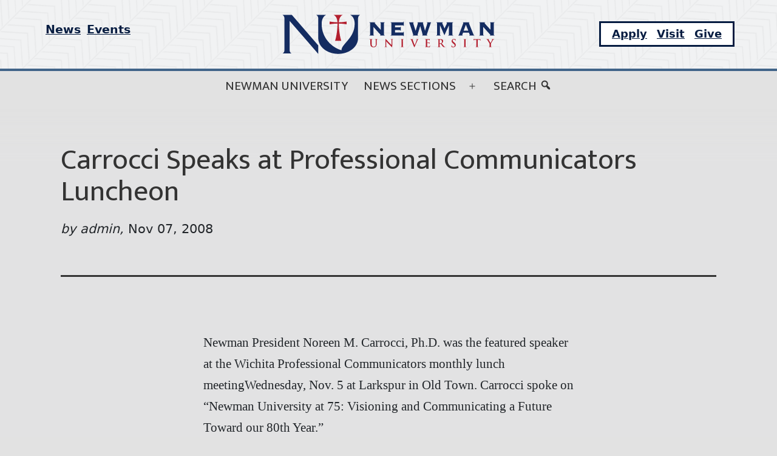

--- FILE ---
content_type: application/javascript; charset=UTF-8
request_url: https://news.newmanu.edu/cdn-cgi/challenge-platform/h/g/scripts/jsd/cc251d99e06e/main.js?
body_size: 4226
content:
window._cf_chl_opt={UxxT8:'g'};~function(f1,h,x,s,N,y,z,F){f1=W,function(V,S,fw,f0,U,j){for(fw={V:254,S:346,U:264,j:297,D:285,K:282,R:251,C:293,A:332,Z:290},f0=W,U=V();!![];)try{if(j=parseInt(f0(fw.V))/1+-parseInt(f0(fw.S))/2+parseInt(f0(fw.U))/3*(parseInt(f0(fw.j))/4)+parseInt(f0(fw.D))/5+-parseInt(f0(fw.K))/6+parseInt(f0(fw.R))/7*(parseInt(f0(fw.C))/8)+-parseInt(f0(fw.A))/9*(parseInt(f0(fw.Z))/10),j===S)break;else U.push(U.shift())}catch(D){U.push(U.shift())}}(f,858399),h=this||self,x=h[f1(315)],s={},s[f1(260)]='o',s[f1(343)]='s',s[f1(331)]='u',s[f1(309)]='z',s[f1(267)]='n',s[f1(351)]='I',s[f1(288)]='b',N=s,h[f1(361)]=function(V,S,U,j,fu,fq,fn,f6,K,R,C,A,Z,T){if(fu={V:311,S:335,U:320,j:335,D:327,K:292,R:247,C:327,A:292,Z:247,T:362,c:296,I:284,O:321,v:333},fq={V:357,S:284,U:256},fn={V:350,S:300,U:353,j:325},f6=f1,S===null||S===void 0)return j;for(K=H(S),V[f6(fu.V)][f6(fu.S)]&&(K=K[f6(fu.U)](V[f6(fu.V)][f6(fu.j)](S))),K=V[f6(fu.D)][f6(fu.K)]&&V[f6(fu.R)]?V[f6(fu.C)][f6(fu.A)](new V[(f6(fu.Z))](K)):function(I,f7,O){for(f7=f6,I[f7(fq.V)](),O=0;O<I[f7(fq.S)];I[O+1]===I[O]?I[f7(fq.U)](O+1,1):O+=1);return I}(K),R='nAsAaAb'.split('A'),R=R[f6(fu.T)][f6(fu.c)](R),C=0;C<K[f6(fu.I)];A=K[C],Z=b(V,S,A),R(Z)?(T='s'===Z&&!V[f6(fu.O)](S[A]),f6(fu.v)===U+A?D(U+A,Z):T||D(U+A,S[A])):D(U+A,Z),C++);return j;function D(I,O,f5){f5=W,Object[f5(fn.V)][f5(fn.S)][f5(fn.U)](j,O)||(j[O]=[]),j[O][f5(fn.j)](I)}},y=f1(330)[f1(337)](';'),z=y[f1(362)][f1(296)](y),h[f1(328)]=function(V,S,fj,f8,U,j,D,K){for(fj={V:272,S:284,U:345,j:325,D:312},f8=f1,U=Object[f8(fj.V)](S),j=0;j<U[f8(fj.S)];j++)if(D=U[j],'f'===D&&(D='N'),V[D]){for(K=0;K<S[U[j]][f8(fj.S)];-1===V[D][f8(fj.U)](S[U[j]][K])&&(z(S[U[j]][K])||V[D][f8(fj.j)]('o.'+S[U[j]][K])),K++);}else V[D]=S[U[j]][f8(fj.D)](function(R){return'o.'+R})},F=function(fJ,fP,fv,fp,fO,fI,fx,S,U,j){return fJ={V:358,S:287},fP={V:319,S:325,U:319,j:355,D:336},fv={V:284},fp={V:273},fO={V:284,S:336,U:350,j:300,D:353,K:353,R:300,C:273,A:325,Z:273,T:319,c:319,I:353,O:273,v:325,P:325,J:325,k:355},fI={V:280,S:336},fx=f1,S=String[fx(fJ.V)],U={'h':function(D){return null==D?'':U.g(D,6,function(K,fs){return fs=W,fs(fI.V)[fs(fI.S)](K)})},'g':function(D,K,R,fN,C,A,Z,T,I,O,P,J,X,Y,i,G,o,L){if(fN=fx,D==null)return'';for(A={},Z={},T='',I=2,O=3,P=2,J=[],X=0,Y=0,i=0;i<D[fN(fO.V)];i+=1)if(G=D[fN(fO.S)](i),Object[fN(fO.U)][fN(fO.j)][fN(fO.D)](A,G)||(A[G]=O++,Z[G]=!0),o=T+G,Object[fN(fO.U)][fN(fO.j)][fN(fO.K)](A,o))T=o;else{if(Object[fN(fO.U)][fN(fO.R)][fN(fO.K)](Z,T)){if(256>T[fN(fO.C)](0)){for(C=0;C<P;X<<=1,K-1==Y?(Y=0,J[fN(fO.A)](R(X)),X=0):Y++,C++);for(L=T[fN(fO.Z)](0),C=0;8>C;X=L&1.03|X<<1.76,K-1==Y?(Y=0,J[fN(fO.A)](R(X)),X=0):Y++,L>>=1,C++);}else{for(L=1,C=0;C<P;X=L|X<<1.53,Y==K-1?(Y=0,J[fN(fO.A)](R(X)),X=0):Y++,L=0,C++);for(L=T[fN(fO.Z)](0),C=0;16>C;X=1&L|X<<1,K-1==Y?(Y=0,J[fN(fO.A)](R(X)),X=0):Y++,L>>=1,C++);}I--,I==0&&(I=Math[fN(fO.T)](2,P),P++),delete Z[T]}else for(L=A[T],C=0;C<P;X=L&1|X<<1,K-1==Y?(Y=0,J[fN(fO.A)](R(X)),X=0):Y++,L>>=1,C++);T=(I--,0==I&&(I=Math[fN(fO.c)](2,P),P++),A[o]=O++,String(G))}if(T!==''){if(Object[fN(fO.U)][fN(fO.j)][fN(fO.I)](Z,T)){if(256>T[fN(fO.C)](0)){for(C=0;C<P;X<<=1,K-1==Y?(Y=0,J[fN(fO.A)](R(X)),X=0):Y++,C++);for(L=T[fN(fO.O)](0),C=0;8>C;X=X<<1.71|1&L,K-1==Y?(Y=0,J[fN(fO.v)](R(X)),X=0):Y++,L>>=1,C++);}else{for(L=1,C=0;C<P;X=L|X<<1.1,Y==K-1?(Y=0,J[fN(fO.v)](R(X)),X=0):Y++,L=0,C++);for(L=T[fN(fO.O)](0),C=0;16>C;X=1.71&L|X<<1.35,K-1==Y?(Y=0,J[fN(fO.P)](R(X)),X=0):Y++,L>>=1,C++);}I--,0==I&&(I=Math[fN(fO.T)](2,P),P++),delete Z[T]}else for(L=A[T],C=0;C<P;X=L&1.01|X<<1,K-1==Y?(Y=0,J[fN(fO.P)](R(X)),X=0):Y++,L>>=1,C++);I--,I==0&&P++}for(L=2,C=0;C<P;X=L&1.89|X<<1,K-1==Y?(Y=0,J[fN(fO.A)](R(X)),X=0):Y++,L>>=1,C++);for(;;)if(X<<=1,Y==K-1){J[fN(fO.J)](R(X));break}else Y++;return J[fN(fO.k)]('')},'j':function(D,fQ){return fQ=fx,null==D?'':D==''?null:U.i(D[fQ(fv.V)],32768,function(K,fb){return fb=fQ,D[fb(fp.V)](K)})},'i':function(D,K,R,fH,C,A,Z,T,I,O,P,J,X,Y,i,G,L,o){for(fH=fx,C=[],A=4,Z=4,T=3,I=[],J=R(0),X=K,Y=1,O=0;3>O;C[O]=O,O+=1);for(i=0,G=Math[fH(fP.V)](2,2),P=1;P!=G;o=J&X,X>>=1,X==0&&(X=K,J=R(Y++)),i|=(0<o?1:0)*P,P<<=1);switch(i){case 0:for(i=0,G=Math[fH(fP.V)](2,8),P=1;G!=P;o=J&X,X>>=1,0==X&&(X=K,J=R(Y++)),i|=P*(0<o?1:0),P<<=1);L=S(i);break;case 1:for(i=0,G=Math[fH(fP.V)](2,16),P=1;P!=G;o=J&X,X>>=1,0==X&&(X=K,J=R(Y++)),i|=P*(0<o?1:0),P<<=1);L=S(i);break;case 2:return''}for(O=C[3]=L,I[fH(fP.S)](L);;){if(Y>D)return'';for(i=0,G=Math[fH(fP.V)](2,T),P=1;P!=G;o=J&X,X>>=1,X==0&&(X=K,J=R(Y++)),i|=(0<o?1:0)*P,P<<=1);switch(L=i){case 0:for(i=0,G=Math[fH(fP.V)](2,8),P=1;P!=G;o=X&J,X>>=1,X==0&&(X=K,J=R(Y++)),i|=(0<o?1:0)*P,P<<=1);C[Z++]=S(i),L=Z-1,A--;break;case 1:for(i=0,G=Math[fH(fP.U)](2,16),P=1;G!=P;o=X&J,X>>=1,0==X&&(X=K,J=R(Y++)),i|=P*(0<o?1:0),P<<=1);C[Z++]=S(i),L=Z-1,A--;break;case 2:return I[fH(fP.j)]('')}if(0==A&&(A=Math[fH(fP.U)](2,T),T++),C[L])L=C[L];else if(L===Z)L=O+O[fH(fP.D)](0);else return null;I[fH(fP.S)](L),C[Z++]=O+L[fH(fP.D)](0),A--,O=L,A==0&&(A=Math[fH(fP.U)](2,T),T++)}}},j={},j[fx(fJ.S)]=U.h,j}(),n();function n(fi,fY,fX,fy,V,S,U,j,D){if(fi={V:310,S:263,U:323,j:250,D:318,K:318,R:344,C:258,A:258},fY={V:323,S:250,U:258},fX={V:281},fy=f1,V=h[fy(fi.V)],!V)return;if(!M())return;(S=![],U=V[fy(fi.S)]===!![],j=function(fz,K){if(fz=fy,!S){if(S=!![],!M())return;K=e(),d(K.r,function(R){g(V,R)}),K.e&&B(fz(fX.V),K.e)}},x[fy(fi.U)]!==fy(fi.j))?j():h[fy(fi.D)]?x[fy(fi.K)](fy(fi.R),j):(D=x[fy(fi.C)]||function(){},x[fy(fi.A)]=function(fe){fe=fy,D(),x[fe(fY.V)]!==fe(fY.S)&&(x[fe(fY.U)]=D,j())})}function Q(V,S,fM,f2){return fM={V:342,S:342,U:350,j:341,D:353,K:345,R:304},f2=f1,S instanceof V[f2(fM.V)]&&0<V[f2(fM.S)][f2(fM.U)][f2(fM.j)][f2(fM.D)](S)[f2(fM.K)](f2(fM.R))}function H(V,fF,f4,S){for(fF={V:320,S:272,U:307},f4=f1,S=[];null!==V;S=S[f4(fF.V)](Object[f4(fF.S)](V)),V=Object[f4(fF.U)](V));return S}function g(U,j,fG,fl,D,K,R){if(fG={V:255,S:263,U:270,j:348,D:317,K:283,R:265,C:268,A:283,Z:313,T:248,c:265},fl=f1,D=fl(fG.V),!U[fl(fG.S)])return;j===fl(fG.U)?(K={},K[fl(fG.j)]=D,K[fl(fG.D)]=U.r,K[fl(fG.K)]=fl(fG.U),h[fl(fG.R)][fl(fG.C)](K,'*')):(R={},R[fl(fG.j)]=D,R[fl(fG.D)]=U.r,R[fl(fG.A)]=fl(fG.Z),R[fl(fG.T)]=j,h[fl(fG.c)][fl(fG.C)](R,'*'))}function e(fr,f9,U,j,D,K,R){f9=(fr={V:291,S:294,U:261,j:271,D:324,K:259,R:360,C:295,A:262,Z:252,T:354,c:259,I:347},f1);try{return U=x[f9(fr.V)](f9(fr.S)),U[f9(fr.U)]=f9(fr.j),U[f9(fr.D)]='-1',x[f9(fr.K)][f9(fr.R)](U),j=U[f9(fr.C)],D={},D=SmLg3(j,j,'',D),D=SmLg3(j,j[f9(fr.A)]||j[f9(fr.Z)],'n.',D),D=SmLg3(j,U[f9(fr.T)],'d.',D),x[f9(fr.c)][f9(fr.I)](U),K={},K.r=D,K.e=null,K}catch(C){return R={},R.r={},R.e=C,R}}function l(V,fD,ff){return fD={V:276},ff=f1,Math[ff(fD.V)]()<V}function W(E,V,S){return S=f(),W=function(U,h,x){return U=U-245,x=S[U],x},W(E,V)}function B(j,D,fc,fh,K,R,C,A,Z,T,c,I){if(fc={V:299,S:313,U:310,j:326,D:303,K:253,R:314,C:352,A:316,Z:349,T:298,c:277,I:249,O:334,v:266,P:329,J:303,k:274,X:269,m:303,Y:306,i:338,G:303,a:340,o:279,L:305,fI:348,ft:278,fO:359,fp:287},fh=f1,!l(.01))return![];R=(K={},K[fh(fc.V)]=j,K[fh(fc.S)]=D,K);try{C=h[fh(fc.U)],A=fh(fc.j)+h[fh(fc.D)][fh(fc.K)]+fh(fc.R)+C.r+fh(fc.C),Z=new h[(fh(fc.A))](),Z[fh(fc.Z)](fh(fc.T),A),Z[fh(fc.c)]=2500,Z[fh(fc.I)]=function(){},T={},T[fh(fc.O)]=h[fh(fc.D)][fh(fc.v)],T[fh(fc.P)]=h[fh(fc.J)][fh(fc.k)],T[fh(fc.X)]=h[fh(fc.m)][fh(fc.Y)],T[fh(fc.i)]=h[fh(fc.G)][fh(fc.a)],c=T,I={},I[fh(fc.o)]=R,I[fh(fc.L)]=c,I[fh(fc.fI)]=fh(fc.ft),Z[fh(fc.fO)](F[fh(fc.fp)](I))}catch(O){}}function f(fa){return fa='25227bvWsrr,d.cookie,chlApiSitekey,getOwnPropertyNames,charAt,split,chlApiClientVersion,status,BFNxv0,toString,Function,string,DOMContentLoaded,indexOf,196512TxKmvv,removeChild,source,open,prototype,bigint,/invisible/jsd,call,contentDocument,join,xhr-error,sort,fromCharCode,send,appendChild,SmLg3,includes,catch,stringify,Set,detail,ontimeout,loading,3864819wrxOuF,navigator,UxxT8,1424933wZAXxs,cloudflare-invisible,splice,onload,onreadystatechange,body,object,style,clientInformation,api,27RzifZM,parent,FuTV3,number,postMessage,chlApiRumWidgetAgeMs,success,display: none,keys,charCodeAt,ttuO8,now,random,timeout,jsd,errorInfoObject,0klMAGVvfgpnow7aOq6CIYQD3L1tT4ZPrms-bzJ+8EW25BSU$cuXKRx9NijhyHFed,error on cf_chl_props,6580374jDAxRU,event,length,3239505JRLaNx,onerror,rHFrgWDchrz,boolean,http-code:,4270QoegEH,createElement,from,16aQNaIV,iframe,contentWindow,bind,32532lHpWrq,POST,msg,hasOwnProperty,floor,function,_cf_chl_opt,[native code],chctx,MZAL3,getPrototypeOf,isArray,symbol,__CF$cv$params,Object,map,error,/b/ov1/0.6521476866776601:1763604766:hd1647XcqmaAUlNJWxSY9gOCqZDDaL6jR2Ka-kuMqXw/,document,XMLHttpRequest,sid,addEventListener,pow,concat,isNaN,/jsd/oneshot/cc251d99e06e/0.6521476866776601:1763604766:hd1647XcqmaAUlNJWxSY9gOCqZDDaL6jR2Ka-kuMqXw/,readyState,tabIndex,push,/cdn-cgi/challenge-platform/h/,Array,eiUW7,chlApiUrl,_cf_chl_opt;IWcE4;Rnrj2;MnHSY6;AOwm3;IpYo4;DktaO6;jJnRO8;jqSd0;BCsL6;KoHeN1;LYXex0;MMkG8;GHGja3;SmLg3;eiUW7;RIgDA6;SFhM7,undefined'.split(','),f=function(){return fa},f()}function M(fK,fW,V,S,U,j){return fK={V:310,S:301,U:301,j:275},fW=f1,V=h[fW(fK.V)],S=3600,U=Math[fW(fK.S)](+atob(V.t)),j=Math[fW(fK.U)](Date[fW(fK.j)]()/1e3),j-U>S?![]:!![]}function d(V,S,fZ,fA,fC,fR,fE,U,j){fZ={V:310,S:316,U:349,j:298,D:326,K:303,R:253,C:322,A:263,Z:277,T:249,c:257,I:286,O:359,v:287,P:246},fA={V:356},fC={V:339,S:270,U:289},fR={V:277},fE=f1,U=h[fE(fZ.V)],j=new h[(fE(fZ.S))](),j[fE(fZ.U)](fE(fZ.j),fE(fZ.D)+h[fE(fZ.K)][fE(fZ.R)]+fE(fZ.C)+U.r),U[fE(fZ.A)]&&(j[fE(fZ.Z)]=5e3,j[fE(fZ.T)]=function(fV){fV=fE,S(fV(fR.V))}),j[fE(fZ.c)]=function(fS){fS=fE,j[fS(fC.V)]>=200&&j[fS(fC.V)]<300?S(fS(fC.S)):S(fS(fC.U)+j[fS(fC.V)])},j[fE(fZ.I)]=function(fU){fU=fE,S(fU(fA.V))},j[fE(fZ.O)](F[fE(fZ.v)](JSON[fE(fZ.P)](V)))}function b(V,S,U,fB,f3,j){f3=(fB={V:245,S:327,U:308,j:302},f1);try{return S[U][f3(fB.V)](function(){}),'p'}catch(D){}try{if(null==S[U])return S[U]===void 0?'u':'x'}catch(K){return'i'}return V[f3(fB.S)][f3(fB.U)](S[U])?'a':S[U]===V[f3(fB.S)]?'C':!0===S[U]?'T':!1===S[U]?'F':(j=typeof S[U],f3(fB.j)==j?Q(V,S[U])?'N':'f':N[j]||'?')}}()

--- FILE ---
content_type: image/svg+xml
request_url: https://news.newmanu.edu/wp-content/uploads/2025/01/nu_hz_4c.svg
body_size: 5155
content:
<?xml version="1.0" encoding="UTF-8" standalone="no"?>
<svg xmlns:dc="http://purl.org/dc/elements/1.1/" xmlns:cc="http://creativecommons.org/ns#" xmlns:rdf="http://www.w3.org/1999/02/22-rdf-syntax-ns#" xmlns:svg="http://www.w3.org/2000/svg" xmlns="http://www.w3.org/2000/svg" viewBox="0 0 418.66666 77.333336" height="77.333336" width="418.66666" xml:space="preserve" id="svg2" version="1.1"><metadata id="metadata8"><rdf:RDF><cc:Work rdf:about=""><dc:format>image/svg+xml</dc:format><dc:type rdf:resource="http://purl.org/dc/dcmitype/StillImage"/></cc:Work></rdf:RDF></metadata><defs id="defs6"/><g transform="matrix(1.3333333,0,0,-1.3333333,0,77.333333)" id="g10"><g transform="scale(0.1)" id="g12"><path id="path14" style="fill:#b31f2f;fill-opacity:1;fill-rule:nonzero;stroke:none" d="m 1301.52,153.672 c 0,-22.285 5.84,-33.66 13.68,-40.731 11.22,-10.144 25.98,-10.605 34.12,-10.605 9.99,0 21.06,1.691 31.97,11.066 12.91,11.071 14.6,29.203 14.6,46.266 v 16.445 c 0,23.36 0,27.66 0.31,32.582 0.3,5.379 1.53,7.989 5.68,8.758 1.85,0.305 2.77,0.461 4.46,0.461 1.85,0 2.77,0.309 2.77,1.383 0,1.078 -1.08,1.387 -3.23,1.387 -5.99,0 -15.68,-0.465 -17.52,-0.465 -0.15,0 -9.84,0.465 -17.68,0.465 -2.15,0 -3.22,-0.309 -3.22,-1.387 0,-1.074 0.92,-1.383 2.61,-1.383 1.69,0 4.31,-0.156 5.53,-0.461 5.08,-1.074 6.3,-3.535 6.61,-8.758 0.31,-4.922 0.31,-9.222 0.31,-32.582 v -19.215 c 0,-15.832 -0.46,-29.664 -8.91,-38.117 -6.15,-6.144 -14.45,-8.297 -21.22,-8.297 -5.22,0 -12.29,0.614 -19.21,6.301 -7.53,6.149 -11.98,15.524 -11.98,37.809 v 21.519 c 0,23.36 0,27.66 0.3,32.582 0.31,5.379 1.54,7.989 5.69,8.758 1.85,0.305 2.77,0.461 4.45,0.461 1.54,0 2.47,0.309 2.47,1.383 0,1.078 -1.08,1.387 -3.39,1.387 -5.53,0 -15.21,-0.465 -18.9,-0.465 -4.61,0 -14.29,0.465 -22.44,0.465 -2.31,0 -3.38,-0.309 -3.38,-1.387 0,-1.074 0.92,-1.383 2.61,-1.383 2.16,0 4.77,-0.156 6,-0.461 5.07,-1.074 6.3,-3.535 6.6,-8.758 0.31,-4.922 0.31,-9.222 0.31,-32.582 v -22.441"/><path id="path16" style="fill:#b31f2f;fill-opacity:1;fill-rule:evenodd;stroke:none" d="m 1535.14,189.941 h 0.46 c 2.77,-2.918 19.83,-22.128 36.58,-38.73 15.98,-15.828 35.66,-35.965 45.34,-45.184 1.69,-1.691 3.53,-3.382 5.23,-3.382 1.38,0 1.99,1.382 1.99,4.765 l 1.69,96.981 c 0.16,8.605 1.39,11.832 5.69,13.062 1.84,0.461 3.08,0.461 4.61,0.461 1.85,0 2.77,0.461 2.77,1.383 0,1.23 -1.54,1.387 -3.54,1.387 -7.53,0 -13.37,-0.465 -15.06,-0.465 -3.22,0 -10.6,0.465 -18.6,0.465 -2.3,0 -3.99,-0.157 -3.99,-1.387 0,-0.922 0.62,-1.383 2.46,-1.383 2.15,0 5.84,0 8.14,-0.922 3.69,-1.539 5.08,-4.457 5.23,-13.832 l 1.54,-69.008 h -0.77 c -2.62,2.461 -23.36,24.59 -33.82,35.043 -22.43,22.285 -45.79,47.336 -47.64,49.332 -2.61,2.766 -4,4.766 -5.69,4.766 -1.53,0 -1.99,-2.148 -1.99,-5.223 l -1.39,-90.988 c -0.15,-13.371 -0.77,-17.828 -4.76,-19.055 -2.16,-0.617 -4.92,-0.769 -6.92,-0.769 -1.54,0 -2.46,-0.309 -2.46,-1.231 0,-1.386 1.39,-1.535 3.39,-1.535 7.99,0 15.21,0.461 16.59,0.461 2.92,0 9.07,-0.461 19.06,-0.461 2.15,0 3.54,0.305 3.54,1.535 0,0.922 -0.93,1.231 -2.62,1.231 -2.46,0 -5.38,0.152 -7.99,1.074 -3.07,1.074 -5.07,5.07 -5.38,17.059 l -1.69,64.55"/><path id="path18" style="fill:#b31f2f;fill-opacity:1;fill-rule:nonzero;stroke:none" d="m 1762.93,149.063 c 0,-14.911 0,-27.051 -0.77,-33.508 -0.46,-4.457 -1.38,-7.071 -4.46,-7.684 -1.38,-0.308 -3.22,-0.613 -5.53,-0.613 -1.84,0 -2.46,-0.461 -2.46,-1.231 0,-1.074 1.08,-1.535 3.08,-1.535 6.14,0 15.83,0.461 19.36,0.461 4.15,0 13.83,-0.461 23.98,-0.461 1.69,0 2.92,0.461 2.92,1.535 0,0.77 -0.77,1.231 -2.46,1.231 -2.3,0 -5.69,0.305 -7.84,0.613 -4.61,0.613 -5.68,3.379 -6.15,7.531 -0.61,6.61 -0.61,18.75 -0.61,33.661 v 27.05 c 0,23.36 0,27.66 0.31,32.582 0.3,5.379 1.53,7.989 5.68,8.758 1.85,0.305 3.08,0.461 4.61,0.461 1.54,0 2.46,0.309 2.46,1.539 0,0.922 -1.23,1.231 -3.23,1.231 -5.84,0 -14.9,-0.465 -18.75,-0.465 -4.45,0 -14.14,0.465 -19.98,0.465 -2.45,0 -3.68,-0.309 -3.68,-1.231 0,-1.23 0.92,-1.539 2.45,-1.539 1.85,0 3.85,-0.156 5.54,-0.613 3.38,-0.77 4.92,-3.383 5.23,-8.606 0.3,-4.922 0.3,-9.222 0.3,-32.582 v -27.05"/><path id="path20" style="fill:#b31f2f;fill-opacity:1;fill-rule:nonzero;stroke:none" d="m 1946.14,111.711 c 2.92,-7.219 3.84,-9.375 5.84,-9.375 2.15,0 3.07,2.461 7.07,11.375 3.38,7.684 10.6,24.437 20.44,46.875 8.3,18.906 12.45,27.207 18.44,41.652 4.15,9.836 6.46,12.45 8.46,13.832 2.76,1.844 5.99,1.844 7.52,1.844 1.54,0 2.47,0.309 2.47,1.383 0,1.078 -1.24,1.387 -3.23,1.387 -4.61,0 -11.84,-0.465 -14.45,-0.465 -2,0 -8.45,0.465 -16.14,0.465 -2.92,0 -4.3,-0.309 -4.3,-1.539 0,-1.075 1.23,-1.231 2.61,-1.231 2,0 4.31,-0.156 6.15,-0.766 1.38,-0.464 2,-1.695 2,-2.921 0,-1.383 -0.62,-3.688 -1.39,-5.688 -3.68,-10.141 -23.67,-59.633 -30.27,-76.539 h -0.62 l -26.43,69.777 c -2.15,5.532 -3.54,9.836 -3.54,11.836 0,1.383 0.46,2.457 1.54,3.227 1.23,0.918 3.53,1.074 5.99,1.074 1.39,0 2.31,0.309 2.31,1.383 0,1.078 -1.69,1.387 -3.54,1.387 -7.68,0 -15.06,-0.465 -18.9,-0.465 -5.38,0 -14.14,0.465 -22.29,0.465 -2.3,0 -3.99,-0.157 -3.99,-1.387 0,-0.922 0.46,-1.383 1.84,-1.383 1.23,0 3.69,0 6,-0.613 5.53,-1.539 8.14,-3.227 11.68,-11.68 l 38.73,-93.91"/><path id="path22" style="fill:#b31f2f;fill-opacity:1;fill-rule:nonzero;stroke:none" d="m 2121.97,149.063 c 0,-14.141 0,-26.286 -0.77,-32.739 -0.61,-4.457 -1.38,-7.84 -4.45,-8.453 -1.39,-0.308 -3.23,-0.613 -5.54,-0.613 -1.84,0 -2.46,-0.461 -2.46,-1.231 0,-1.074 1.08,-1.535 3.08,-1.535 6.15,0 15.83,0.461 19.37,0.461 9.06,0 19.36,-0.926 42.57,-0.926 5.84,0 7.22,0 8.3,4 0.77,3.071 2,13.52 2,17.055 0,1.539 0,2.77 -1.23,2.77 -1.08,0 -1.39,-0.618 -1.7,-2.305 -1.07,-6.305 -2.92,-9.531 -6.91,-11.375 -4,-1.844 -10.45,-1.844 -14.45,-1.844 -15.67,0 -18.14,2.305 -18.44,12.91 -0.16,4.457 0,18.594 0,23.825 v 12.14 c 0,0.922 0.15,1.535 0.92,1.535 3.69,0 18.9,-0.152 21.83,-0.461 5.68,-0.613 7.83,-2.918 8.6,-5.992 0.46,-2 0.46,-3.996 0.61,-5.535 0,-0.766 0.31,-1.383 1.39,-1.383 1.38,0 1.38,1.692 1.38,2.922 0,1.074 0.31,7.223 0.62,10.297 0.46,7.836 1.22,10.297 1.22,11.219 0,0.922 -0.45,1.23 -1.07,1.23 -0.77,0 -1.38,-0.769 -2.46,-1.996 -1.38,-1.539 -3.69,-2 -7.38,-2.309 -3.53,-0.308 -21.21,-0.308 -24.59,-0.308 -0.92,0 -1.07,0.617 -1.07,1.691 V 211 c 0,1.074 0.3,1.535 1.07,1.535 3.08,0 19.22,-0.308 21.83,-0.617 7.68,-0.918 9.22,-2.766 10.3,-5.531 0.76,-1.844 0.92,-4.453 0.92,-5.532 0,-1.382 0.31,-2.152 1.38,-2.152 1.07,0 1.38,0.922 1.54,1.692 0.3,1.843 0.61,8.605 0.76,10.144 0.47,7.07 1.24,8.914 1.24,9.988 0,0.766 -0.16,1.383 -0.93,1.383 -0.77,0 -1.69,-0.461 -2.45,-0.617 -1.23,-0.305 -3.7,-0.609 -6.61,-0.918 -2.93,-0.156 -33.51,-0.156 -38.43,-0.156 -4.3,0 -13.98,0.465 -22.13,0.465 -2.31,0 -3.38,-0.309 -3.38,-1.387 0,-1.074 0.92,-1.383 2.61,-1.383 2.15,0 4.77,-0.156 6,-0.461 5.07,-1.074 6.3,-3.535 6.6,-8.758 0.31,-4.922 0.31,-9.222 0.31,-32.582 v -27.05"/><path id="path24" style="fill:#b31f2f;fill-opacity:1;fill-rule:evenodd;stroke:none" d="m 2308.26,149.063 c 0,-14.141 0,-26.286 -0.77,-32.739 -0.61,-4.457 -1.38,-7.84 -4.45,-8.453 -1.39,-0.308 -3.23,-0.613 -5.54,-0.613 -1.84,0 -2.46,-0.461 -2.46,-1.231 0,-1.074 1.08,-1.535 3.08,-1.535 6.15,0 15.83,0.461 18.75,0.461 2.31,0 13.68,-0.461 22.59,-0.461 2,0 3.08,0.461 3.08,1.535 0,0.77 -0.62,1.231 -1.85,1.231 -1.84,0 -5.23,0.305 -7.53,0.613 -4.61,0.613 -5.53,3.996 -5.99,8.453 -0.77,6.453 -0.77,18.598 -0.77,32.891 v 2.152 c 0,0.922 0.46,1.231 1.23,1.231 l 13.37,-0.309 c 1.07,0 2,-0.156 2.77,-1.078 2,-2.305 9.06,-12.754 15.21,-21.207 8.61,-11.836 14.45,-19.059 21.06,-22.594 4,-2.152 7.84,-2.918 16.44,-2.918 h 14.6 c 1.85,0 2.92,0.305 2.92,1.535 0,0.77 -0.61,1.231 -1.84,1.231 -1.23,0 -2.61,0.152 -4.3,0.457 -2.31,0.461 -8.61,1.539 -17.22,10.453 -9.07,9.527 -19.67,23.207 -33.35,40.422 15.52,12.601 20.29,23.055 20.29,34.426 0,10.297 -6.15,18.136 -10.45,21.058 -8.3,5.684 -18.6,6.61 -28.28,6.61 -4.77,0 -16.45,-0.465 -21.67,-0.465 -3.23,0 -12.91,0.465 -21.06,0.465 -2.3,0 -3.38,-0.309 -3.38,-1.387 0,-1.074 0.92,-1.383 2.61,-1.383 2.15,0 4.77,-0.156 6,-0.461 5.07,-1.074 6.3,-3.535 6.6,-8.758 0.31,-4.922 0.31,-9.222 0.31,-32.582 z m 18.14,61.628 c 0,1.227 0.3,1.844 1.38,2.153 1.54,0.461 4.31,0.613 8.15,0.613 9.07,0 23.51,-6.301 23.51,-28.125 0,-12.605 -4.46,-19.672 -9.06,-23.055 -2.77,-2 -4.77,-2.609 -10.92,-2.609 -3.84,0 -8.45,0.461 -11.68,1.535 -1.08,0.461 -1.38,1.074 -1.38,2.766 v 46.722"/><path id="path26" style="fill:#b31f2f;fill-opacity:1;fill-rule:nonzero;stroke:none" d="m 2525.15,102.336 c 8.14,0 16.75,1.387 24.44,6.301 11.06,7.226 14.45,17.832 14.45,26.746 0,14.601 -6.77,24.894 -25.21,39.191 l -4.31,3.227 c -12.75,9.683 -16.29,15.062 -16.29,22.133 0,9.218 6.92,15.828 18.29,15.828 9.99,0 14.45,-4.61 16.75,-7.528 3.23,-3.996 4,-8.761 4,-10.144 0,-1.848 0.46,-2.77 1.54,-2.77 1.23,0 1.69,1.231 1.69,4.614 0,11.984 0.61,16.445 0.61,18.441 0,1.078 -0.77,1.539 -2.15,1.844 -4,1.074 -10.45,2.613 -20.44,2.613 -21.36,0 -35.5,-12.141 -35.5,-29.047 0,-12.449 5.84,-23.207 22.75,-36.426 l 7.06,-5.531 c 12.76,-9.836 15.06,-17.062 15.06,-24.594 0,-8.144 -6.76,-17.519 -20.59,-17.519 -9.53,0 -18.6,4.152 -21.98,15.523 -0.77,2.614 -1.38,5.84 -1.38,7.84 0,1.227 -0.15,2.61 -1.54,2.61 -1.23,0 -1.69,-1.688 -1.84,-3.997 -0.16,-2.457 -0.77,-11.679 -0.77,-20.128 0,-3.387 0.46,-4.153 2.92,-5.231 6.61,-2.918 13.52,-3.996 22.44,-3.996"/><path id="path28" style="fill:#b31f2f;fill-opacity:1;fill-rule:nonzero;stroke:none" d="m 2689.75,149.063 c 0,-14.911 0,-27.051 -0.77,-33.508 -0.46,-4.457 -1.38,-7.071 -4.46,-7.684 -1.38,-0.308 -3.23,-0.613 -5.53,-0.613 -1.85,0 -2.46,-0.461 -2.46,-1.231 0,-1.074 1.08,-1.535 3.07,-1.535 6.15,0 15.83,0.461 19.37,0.461 4.15,0 13.83,-0.461 23.97,-0.461 1.69,0 2.92,0.461 2.92,1.535 0,0.77 -0.76,1.231 -2.46,1.231 -2.3,0 -5.68,0.305 -7.83,0.613 -4.61,0.613 -5.69,3.379 -6.15,7.531 -0.62,6.61 -0.62,18.75 -0.62,33.661 v 27.05 c 0,23.36 0,27.66 0.31,32.582 0.31,5.379 1.54,7.989 5.69,8.758 1.84,0.305 3.07,0.461 4.61,0.461 1.54,0 2.46,0.309 2.46,1.539 0,0.922 -1.23,1.231 -3.23,1.231 -5.84,0 -14.91,-0.465 -18.75,-0.465 -4.46,0 -14.14,0.465 -19.98,0.465 -2.46,0 -3.69,-0.309 -3.69,-1.231 0,-1.23 0.92,-1.539 2.46,-1.539 1.85,0 3.84,-0.156 5.53,-0.613 3.39,-0.77 4.92,-3.383 5.23,-8.606 0.31,-4.922 0.31,-9.222 0.31,-32.582 v -27.05"/><path id="path30" style="fill:#b31f2f;fill-opacity:1;fill-rule:nonzero;stroke:none" d="m 2868.8,149.063 c 0,-14.141 0,-26.286 -0.77,-32.739 -0.46,-4.457 -1.38,-7.84 -4.45,-8.453 -1.39,-0.308 -3.23,-0.613 -5.54,-0.613 -1.84,0 -2.45,-0.461 -2.45,-1.231 0,-1.074 1.07,-1.535 3.07,-1.535 6.15,0 15.83,0.461 19.36,0.461 4.31,0 13.99,-0.461 24.13,-0.461 1.7,0 2.92,0.461 2.92,1.535 0,0.77 -0.77,1.231 -2.45,1.231 -2.31,0 -5.69,0.305 -7.84,0.613 -4.61,0.613 -5.54,3.996 -6,8.301 -0.77,6.605 -0.77,18.75 -0.77,32.891 v 63.011 l 19.37,-0.461 c 13.68,-0.304 17.83,-4.609 18.14,-8.605 l 0.15,-1.692 c 0.15,-2.308 0.46,-3.074 1.69,-3.074 0.92,0 1.23,0.922 1.38,2.461 0,3.996 0.46,14.598 0.46,17.824 0,2.309 -0.15,3.231 -1.23,3.231 -1.23,0 -4.92,-1.539 -14.75,-1.539 h -60.86 c -5.07,0 -10.91,0.308 -15.37,0.769 -3.85,0.305 -5.38,1.844 -6.61,1.844 -0.92,0 -1.38,-0.922 -1.84,-2.918 -0.31,-1.23 -3.23,-15.215 -3.23,-17.676 0,-1.691 0.3,-2.461 1.38,-2.461 0.92,0 1.38,0.618 1.69,1.848 0.31,1.227 1.08,3.074 2.62,5.379 2.3,3.379 5.99,4.148 14.9,4.457 l 22.9,0.613 v -63.011"/><path id="path32" style="fill:#b31f2f;fill-opacity:1;fill-rule:nonzero;stroke:none" d="m 3064.64,131.691 c 0,-2.457 0,-8.914 -0.46,-15.367 -0.31,-4.457 -1.69,-7.84 -4.77,-8.453 -1.38,-0.308 -3.22,-0.613 -5.37,-0.613 -1.69,0 -2.46,-0.461 -2.46,-1.231 0,-1.23 1.22,-1.535 3.38,-1.535 5.68,0 15.37,0.461 19.21,0.461 4.15,0 13.83,-0.461 23.51,-0.461 2,0 3.23,0.461 3.23,1.535 0,0.77 -0.77,1.231 -2.46,1.231 -2.15,0 -5.53,0.305 -7.68,0.613 -4.61,0.613 -6,3.996 -6.3,8.453 -0.47,6.453 -0.47,12.91 -0.47,15.367 v 12.606 c 0,5.07 0,9.836 2.31,15.371 2.77,6.605 24.28,42.723 29.36,48.871 3.38,4.149 5.07,5.996 8.29,7.531 2.31,1.231 5.23,1.844 6.77,1.844 1.69,0 2.92,0.461 2.92,1.539 0,0.922 -1.08,1.231 -2.77,1.231 -2.92,0 -13.06,-0.465 -16.44,-0.465 -4.46,0 -9.38,0.465 -14.45,0.465 -1.85,0 -2.61,-0.309 -2.61,-1.387 0,-0.922 1.38,-1.227 2.76,-1.539 2.62,-0.61 3.23,-2.305 3.23,-3.84 0,-2 -0.61,-4.609 -2.15,-7.992 -2.15,-4.762 -21.52,-38.578 -23.06,-42.262 -2.45,4.301 -23.97,41.34 -26.12,45.949 -1.08,2.153 -1.84,4 -1.84,5.227 0,1.23 0.76,2.461 2.15,2.769 2.3,0.614 3.38,0.766 3.38,1.688 0,0.922 -0.77,1.387 -2.31,1.387 -6.92,0 -13.22,-0.465 -16.44,-0.465 -5.07,0 -16.6,0.465 -19.37,0.465 -1.84,0 -2.92,-0.465 -2.92,-1.387 0,-1.074 1.08,-1.383 2.31,-1.383 1.84,0 4.45,-0.922 6.45,-1.996 2.92,-1.691 6.76,-5.535 10.6,-11.219 5.39,-7.996 25.98,-41.804 27.06,-44.265 2,-4.457 3.53,-7.836 3.53,-16.137 v -12.606"/><path id="path34" style="fill:#142c61;fill-opacity:1;fill-rule:nonzero;stroke:none" d="m 1297.84,285.035 c 0,-3.301 -1.09,-5.863 -10.26,-6.597 v -4.399 h 69.64 v 4.399 c -9.17,0.734 -10.26,3.296 -10.26,6.597 v 115.082 c 96.75,-108.121 105.92,-112.887 105.92,-117.652 0,-2.563 -1.84,-4.027 -8.43,-4.027 v -4.399 h 69.63 v 4.399 c -9.16,0.734 -10.26,3.296 -10.26,6.597 v 170.789 c 0,3.301 1.1,5.864 10.26,6.598 v 4.398 h -67.07 v -4.398 c 4.77,-0.367 7.7,-2.199 7.7,-6.598 v -97.855 c -25.66,28.222 -89.06,95.656 -89.06,99.687 0,2.199 1.83,4.399 10.26,4.766 v 4.398 h -88.33 v -4.398 c 9.17,-0.734 10.26,-3.297 10.26,-6.598 V 285.035"/><path id="path36" style="fill:#142c61;fill-opacity:1;fill-rule:nonzero;stroke:none" d="m 1750.75,401.582 h -4.4 c -1.1,-4.766 -3.66,-8.43 -10.99,-8.43 h -68.17 v 30.422 h 117.65 c 4.03,0 5.5,-1.836 6.59,-10.265 h 4.4 v 63.773 h -4.4 c -1.09,-8.43 -2.56,-10.262 -6.59,-10.262 h -182.89 v -4.398 c 9.16,-0.734 10.26,-3.297 10.26,-6.598 V 285.035 c 0,-3.301 -1.1,-5.863 -10.26,-6.597 v -4.399 h 182.89 c 4.03,0 5.5,-1.832 6.59,-8.062 h 4.4 v 63.769 h -4.4 c -1.09,-9.16 -2.56,-10.996 -6.59,-10.996 h -117.65 v 34.086 h 68.17 c 7.33,0 9.89,-3.664 10.99,-8.43 h 4.4 v 57.176"/><path id="path38" style="fill:#142c61;fill-opacity:1;fill-rule:nonzero;stroke:none" d="m 2007.69,274.039 v 4.399 c -4.76,0 -8.06,2.199 -8.06,5.128 0,6.598 26.75,85.762 38.85,128.278 h 0.73 c 13.56,-49.11 35.18,-116.547 35.18,-128.278 0,-2.929 -2.19,-4.394 -7.32,-5.128 v -4.399 h 76.23 v 4.399 c -3.3,0.363 -7.33,0.734 -7.33,5.128 0,4.399 56.44,165.661 57.54,171.895 0.73,3.664 2.56,6.594 6.23,6.961 v 4.398 h -61.57 v -4.398 c 3.66,-1.102 7.69,-1.832 7.69,-6.231 0,-4.765 -31.52,-94.921 -35.91,-112.515 h -0.74 c -5.13,24.187 -30.78,111.051 -30.78,113.25 0,3.664 2.93,4.394 6.23,5.496 v 4.398 h -87.23 v -4.398 c 2.93,-0.734 7.7,-1.465 7.7,-5.496 0,-3.664 -25.29,-85.762 -34.09,-113.25 h -0.73 c -9.17,29.687 -35.92,109.219 -35.92,113.25 0,4.031 3.3,4.762 7.7,5.496 v 4.398 h -67.07 v -4.398 c 1.1,0 2.93,-1.102 3.66,-4.031 1.84,-6.598 57.18,-171.161 57.18,-173.723 0,-4.766 -3.3,-5.496 -7.33,-6.23 v -4.399 h 79.16"/><path id="path40" style="fill:#142c61;fill-opacity:1;fill-rule:nonzero;stroke:none" d="m 2525.47,274.039 v 4.399 c -9.16,0.734 -10.26,3.296 -10.26,6.597 v 170.789 c 0,3.301 1.1,5.864 10.26,6.598 v 4.398 h -99.32 v -4.398 c 5.86,-0.367 8.8,-2.199 8.8,-6.598 0,-4.765 -19.79,-42.515 -36.66,-78.797 -3.66,9.895 -34.45,76.235 -34.45,78.797 0,4.399 2.94,6.231 8.8,6.598 v 4.398 h -95.66 v -4.398 c 9.16,-0.734 10.27,-3.297 10.27,-6.598 V 285.035 c 0,-3.301 -1.11,-5.863 -10.27,-6.597 v -4.399 h 64.51 v 4.399 c -9.17,0.734 -10.27,3.296 -10.27,6.597 v 137.074 h 0.74 l 64.5,-143.671 65.24,142.203 0.73,-0.735 V 285.035 c 0,-3.301 -1.1,-5.863 -10.26,-6.597 v -4.399 h 73.3"/><path id="path42" style="fill:#142c61;fill-opacity:1;fill-rule:evenodd;stroke:none" d="m 2713.77,432.367 35.55,-87.226 h -68.17 z m 45.08,-116.547 c 1.46,-4.765 12.46,-31.519 12.46,-32.984 0,-2.199 -1.83,-4.035 -6.97,-4.398 v -4.399 h 72.21 v 4.399 c -4.4,0 -6.6,2.199 -10.26,10.996 -22.73,55.707 -67.81,165.293 -67.81,168.222 0,3.664 2.57,4.399 6.6,4.766 v 4.398 h -95.66 v -4.398 c 3.3,-0.367 7.33,-1.102 7.33,-3.668 0,-2.195 -61.94,-163.457 -65.24,-171.887 -2.2,-5.867 -4.4,-7.332 -9.53,-8.429 v -4.399 h 64.88 v 4.399 c -5.14,0 -6.6,1.464 -6.6,3.664 0,2.199 2.2,6.964 11.72,33.718 h 86.87"/><path id="path44" style="fill:#142c61;fill-opacity:1;fill-rule:nonzero;stroke:none" d="m 2920.75,285.035 c 0,-3.301 -1.1,-5.863 -10.26,-6.597 v -4.399 h 69.64 v 4.399 c -9.17,0.734 -10.27,3.296 -10.27,6.597 v 115.082 c 96.76,-108.121 105.93,-112.887 105.93,-117.652 0,-2.563 -1.84,-4.027 -8.43,-4.027 v -4.399 h 69.63 v 4.399 c -9.16,0.734 -10.26,3.296 -10.26,6.597 v 170.789 c 0,3.301 1.1,5.864 10.26,6.598 v 4.398 h -67.07 v -4.398 c 4.76,-0.367 7.7,-2.199 7.7,-6.598 v -97.855 c -25.66,28.222 -89.07,95.656 -89.07,99.687 0,2.199 1.84,4.399 10.27,4.766 v 4.398 h -88.33 v -4.398 c 9.16,-0.734 10.26,-3.297 10.26,-6.598 V 285.035"/><path id="path46" style="fill:#142c61;fill-opacity:1;fill-rule:evenodd;stroke:none" d="M 825.875,5.65625 C 663.391,5.65625 531.668,108.703 531.668,235.824 l -0.004,291.446 c 0,20.605 -11.703,38.472 -28.824,47.312 h 143.41 c -38.113,-19.16 -64.305,-62.273 -64.305,-131.223 0,-208.113 155.2,-347.1715 292.688,-384.8629 0,93.0309 195.177,176.7499 195.177,384.8629 0,68.95 -26.19,112.063 -64.31,131.223 h 143.43 c -17.13,-8.84 -28.84,-26.707 -28.84,-47.312 V 217.402 l -0.02,-3.457 v 21.879 C 1120.07,108.703 988.363,5.65625 825.875,5.65625"/><path id="path48" style="fill:#142c61;fill-opacity:1;fill-rule:nonzero;stroke:none" d="M 141.219,574.582 531.668,129.355 V 5.65625 L 108.855,486.891 V 59.3867 c 0,-20.6054 11.704,-38.4726 28.829,-47.3125 H 3.01172 C 20.1406,20.9141 31.8594,38.7813 31.8594,59.3867 V 527.27 c 0,20.601 -11.7149,38.472 -28.84377,47.312 H 141.219"/><path id="path50" style="fill:#b31f2f;fill-opacity:1;fill-rule:nonzero;stroke:none" d="m 759.637,574.582 h 132.48 c -34.152,-16.484 -52.566,-53.68 -55.929,-106.961 42.199,0.684 81.457,4.621 114.933,10.973 v -41.239 c -33.617,6.379 -73.07,10.321 -115.476,10.985 0.675,-93.848 15.75,-189.149 36.023,-252.824 h -91.586 c 20.277,63.675 35.348,158.976 36.027,252.824 -42.41,-0.664 -81.859,-4.606 -115.48,-10.985 v 41.239 c 33.476,-6.352 72.738,-10.289 114.937,-10.973 -3.363,53.281 -21.777,90.477 -55.929,106.961"/></g></g></svg>

--- FILE ---
content_type: application/javascript; charset=UTF-8
request_url: https://news.newmanu.edu/cdn-cgi/challenge-platform/h/g/scripts/jsd/cc251d99e06e/main.js?
body_size: 4327
content:
window._cf_chl_opt={UxxT8:'g'};~function(f1,h,x,s,N,y,z,F){f1=W,function(V,S,fw,f0,U,j){for(fw={V:254,S:346,U:264,j:297,D:285,K:282,R:251,C:293,A:332,Z:290},f0=W,U=V();!![];)try{if(j=parseInt(f0(fw.V))/1+-parseInt(f0(fw.S))/2+parseInt(f0(fw.U))/3*(parseInt(f0(fw.j))/4)+parseInt(f0(fw.D))/5+-parseInt(f0(fw.K))/6+parseInt(f0(fw.R))/7*(parseInt(f0(fw.C))/8)+-parseInt(f0(fw.A))/9*(parseInt(f0(fw.Z))/10),j===S)break;else U.push(U.shift())}catch(D){U.push(U.shift())}}(f,858399),h=this||self,x=h[f1(315)],s={},s[f1(260)]='o',s[f1(343)]='s',s[f1(331)]='u',s[f1(309)]='z',s[f1(267)]='n',s[f1(351)]='I',s[f1(288)]='b',N=s,h[f1(361)]=function(V,S,U,j,fu,fq,fn,f6,K,R,C,A,Z,T){if(fu={V:311,S:335,U:320,j:335,D:327,K:292,R:247,C:327,A:292,Z:247,T:362,c:296,I:284,O:321,v:333},fq={V:357,S:284,U:256},fn={V:350,S:300,U:353,j:325},f6=f1,S===null||S===void 0)return j;for(K=H(S),V[f6(fu.V)][f6(fu.S)]&&(K=K[f6(fu.U)](V[f6(fu.V)][f6(fu.j)](S))),K=V[f6(fu.D)][f6(fu.K)]&&V[f6(fu.R)]?V[f6(fu.C)][f6(fu.A)](new V[(f6(fu.Z))](K)):function(I,f7,O){for(f7=f6,I[f7(fq.V)](),O=0;O<I[f7(fq.S)];I[O+1]===I[O]?I[f7(fq.U)](O+1,1):O+=1);return I}(K),R='nAsAaAb'.split('A'),R=R[f6(fu.T)][f6(fu.c)](R),C=0;C<K[f6(fu.I)];A=K[C],Z=b(V,S,A),R(Z)?(T='s'===Z&&!V[f6(fu.O)](S[A]),f6(fu.v)===U+A?D(U+A,Z):T||D(U+A,S[A])):D(U+A,Z),C++);return j;function D(I,O,f5){f5=W,Object[f5(fn.V)][f5(fn.S)][f5(fn.U)](j,O)||(j[O]=[]),j[O][f5(fn.j)](I)}},y=f1(330)[f1(337)](';'),z=y[f1(362)][f1(296)](y),h[f1(328)]=function(V,S,fj,f8,U,j,D,K){for(fj={V:272,S:284,U:345,j:325,D:312},f8=f1,U=Object[f8(fj.V)](S),j=0;j<U[f8(fj.S)];j++)if(D=U[j],'f'===D&&(D='N'),V[D]){for(K=0;K<S[U[j]][f8(fj.S)];-1===V[D][f8(fj.U)](S[U[j]][K])&&(z(S[U[j]][K])||V[D][f8(fj.j)]('o.'+S[U[j]][K])),K++);}else V[D]=S[U[j]][f8(fj.D)](function(R){return'o.'+R})},F=function(fJ,fP,fv,fp,fO,fI,fx,S,U,j){return fJ={V:358,S:287},fP={V:319,S:325,U:319,j:355,D:336},fv={V:284},fp={V:273},fO={V:284,S:336,U:350,j:300,D:353,K:353,R:300,C:273,A:325,Z:273,T:319,c:319,I:353,O:273,v:325,P:325,J:325,k:355},fI={V:280,S:336},fx=f1,S=String[fx(fJ.V)],U={'h':function(D){return null==D?'':U.g(D,6,function(K,fs){return fs=W,fs(fI.V)[fs(fI.S)](K)})},'g':function(D,K,R,fN,C,A,Z,T,I,O,P,J,X,Y,i,G,o,L){if(fN=fx,D==null)return'';for(A={},Z={},T='',I=2,O=3,P=2,J=[],X=0,Y=0,i=0;i<D[fN(fO.V)];i+=1)if(G=D[fN(fO.S)](i),Object[fN(fO.U)][fN(fO.j)][fN(fO.D)](A,G)||(A[G]=O++,Z[G]=!0),o=T+G,Object[fN(fO.U)][fN(fO.j)][fN(fO.K)](A,o))T=o;else{if(Object[fN(fO.U)][fN(fO.R)][fN(fO.K)](Z,T)){if(256>T[fN(fO.C)](0)){for(C=0;C<P;X<<=1,K-1==Y?(Y=0,J[fN(fO.A)](R(X)),X=0):Y++,C++);for(L=T[fN(fO.Z)](0),C=0;8>C;X=L&1.03|X<<1.76,K-1==Y?(Y=0,J[fN(fO.A)](R(X)),X=0):Y++,L>>=1,C++);}else{for(L=1,C=0;C<P;X=L|X<<1.53,Y==K-1?(Y=0,J[fN(fO.A)](R(X)),X=0):Y++,L=0,C++);for(L=T[fN(fO.Z)](0),C=0;16>C;X=1&L|X<<1,K-1==Y?(Y=0,J[fN(fO.A)](R(X)),X=0):Y++,L>>=1,C++);}I--,I==0&&(I=Math[fN(fO.T)](2,P),P++),delete Z[T]}else for(L=A[T],C=0;C<P;X=L&1|X<<1,K-1==Y?(Y=0,J[fN(fO.A)](R(X)),X=0):Y++,L>>=1,C++);T=(I--,0==I&&(I=Math[fN(fO.c)](2,P),P++),A[o]=O++,String(G))}if(T!==''){if(Object[fN(fO.U)][fN(fO.j)][fN(fO.I)](Z,T)){if(256>T[fN(fO.C)](0)){for(C=0;C<P;X<<=1,K-1==Y?(Y=0,J[fN(fO.A)](R(X)),X=0):Y++,C++);for(L=T[fN(fO.O)](0),C=0;8>C;X=X<<1.71|1&L,K-1==Y?(Y=0,J[fN(fO.v)](R(X)),X=0):Y++,L>>=1,C++);}else{for(L=1,C=0;C<P;X=L|X<<1.1,Y==K-1?(Y=0,J[fN(fO.v)](R(X)),X=0):Y++,L=0,C++);for(L=T[fN(fO.O)](0),C=0;16>C;X=1.71&L|X<<1.35,K-1==Y?(Y=0,J[fN(fO.P)](R(X)),X=0):Y++,L>>=1,C++);}I--,0==I&&(I=Math[fN(fO.T)](2,P),P++),delete Z[T]}else for(L=A[T],C=0;C<P;X=L&1.01|X<<1,K-1==Y?(Y=0,J[fN(fO.P)](R(X)),X=0):Y++,L>>=1,C++);I--,I==0&&P++}for(L=2,C=0;C<P;X=L&1.89|X<<1,K-1==Y?(Y=0,J[fN(fO.A)](R(X)),X=0):Y++,L>>=1,C++);for(;;)if(X<<=1,Y==K-1){J[fN(fO.J)](R(X));break}else Y++;return J[fN(fO.k)]('')},'j':function(D,fQ){return fQ=fx,null==D?'':D==''?null:U.i(D[fQ(fv.V)],32768,function(K,fb){return fb=fQ,D[fb(fp.V)](K)})},'i':function(D,K,R,fH,C,A,Z,T,I,O,P,J,X,Y,i,G,L,o){for(fH=fx,C=[],A=4,Z=4,T=3,I=[],J=R(0),X=K,Y=1,O=0;3>O;C[O]=O,O+=1);for(i=0,G=Math[fH(fP.V)](2,2),P=1;P!=G;o=J&X,X>>=1,X==0&&(X=K,J=R(Y++)),i|=(0<o?1:0)*P,P<<=1);switch(i){case 0:for(i=0,G=Math[fH(fP.V)](2,8),P=1;G!=P;o=J&X,X>>=1,0==X&&(X=K,J=R(Y++)),i|=P*(0<o?1:0),P<<=1);L=S(i);break;case 1:for(i=0,G=Math[fH(fP.V)](2,16),P=1;P!=G;o=J&X,X>>=1,0==X&&(X=K,J=R(Y++)),i|=P*(0<o?1:0),P<<=1);L=S(i);break;case 2:return''}for(O=C[3]=L,I[fH(fP.S)](L);;){if(Y>D)return'';for(i=0,G=Math[fH(fP.V)](2,T),P=1;P!=G;o=J&X,X>>=1,X==0&&(X=K,J=R(Y++)),i|=(0<o?1:0)*P,P<<=1);switch(L=i){case 0:for(i=0,G=Math[fH(fP.V)](2,8),P=1;P!=G;o=X&J,X>>=1,X==0&&(X=K,J=R(Y++)),i|=(0<o?1:0)*P,P<<=1);C[Z++]=S(i),L=Z-1,A--;break;case 1:for(i=0,G=Math[fH(fP.U)](2,16),P=1;G!=P;o=X&J,X>>=1,0==X&&(X=K,J=R(Y++)),i|=P*(0<o?1:0),P<<=1);C[Z++]=S(i),L=Z-1,A--;break;case 2:return I[fH(fP.j)]('')}if(0==A&&(A=Math[fH(fP.U)](2,T),T++),C[L])L=C[L];else if(L===Z)L=O+O[fH(fP.D)](0);else return null;I[fH(fP.S)](L),C[Z++]=O+L[fH(fP.D)](0),A--,O=L,A==0&&(A=Math[fH(fP.U)](2,T),T++)}}},j={},j[fx(fJ.S)]=U.h,j}(),n();function n(fi,fY,fX,fy,V,S,U,j,D){if(fi={V:310,S:263,U:323,j:250,D:318,K:318,R:344,C:258,A:258},fY={V:323,S:250,U:258},fX={V:281},fy=f1,V=h[fy(fi.V)],!V)return;if(!M())return;(S=![],U=V[fy(fi.S)]===!![],j=function(fz,K){if(fz=fy,!S){if(S=!![],!M())return;K=e(),d(K.r,function(R){g(V,R)}),K.e&&B(fz(fX.V),K.e)}},x[fy(fi.U)]!==fy(fi.j))?j():h[fy(fi.D)]?x[fy(fi.K)](fy(fi.R),j):(D=x[fy(fi.C)]||function(){},x[fy(fi.A)]=function(fe){fe=fy,D(),x[fe(fY.V)]!==fe(fY.S)&&(x[fe(fY.U)]=D,j())})}function Q(V,S,fM,f2){return fM={V:342,S:342,U:350,j:341,D:353,K:345,R:304},f2=f1,S instanceof V[f2(fM.V)]&&0<V[f2(fM.S)][f2(fM.U)][f2(fM.j)][f2(fM.D)](S)[f2(fM.K)](f2(fM.R))}function H(V,fF,f4,S){for(fF={V:320,S:272,U:307},f4=f1,S=[];null!==V;S=S[f4(fF.V)](Object[f4(fF.S)](V)),V=Object[f4(fF.U)](V));return S}function g(U,j,fG,fl,D,K,R){if(fG={V:255,S:263,U:270,j:348,D:317,K:283,R:265,C:268,A:283,Z:313,T:248,c:265},fl=f1,D=fl(fG.V),!U[fl(fG.S)])return;j===fl(fG.U)?(K={},K[fl(fG.j)]=D,K[fl(fG.D)]=U.r,K[fl(fG.K)]=fl(fG.U),h[fl(fG.R)][fl(fG.C)](K,'*')):(R={},R[fl(fG.j)]=D,R[fl(fG.D)]=U.r,R[fl(fG.A)]=fl(fG.Z),R[fl(fG.T)]=j,h[fl(fG.c)][fl(fG.C)](R,'*'))}function e(fr,f9,U,j,D,K,R){f9=(fr={V:291,S:294,U:261,j:271,D:324,K:259,R:360,C:295,A:262,Z:252,T:354,c:259,I:347},f1);try{return U=x[f9(fr.V)](f9(fr.S)),U[f9(fr.U)]=f9(fr.j),U[f9(fr.D)]='-1',x[f9(fr.K)][f9(fr.R)](U),j=U[f9(fr.C)],D={},D=SmLg3(j,j,'',D),D=SmLg3(j,j[f9(fr.A)]||j[f9(fr.Z)],'n.',D),D=SmLg3(j,U[f9(fr.T)],'d.',D),x[f9(fr.c)][f9(fr.I)](U),K={},K.r=D,K.e=null,K}catch(C){return R={},R.r={},R.e=C,R}}function l(V,fD,ff){return fD={V:276},ff=f1,Math[ff(fD.V)]()<V}function W(E,V,S){return S=f(),W=function(U,h,x){return U=U-245,x=S[U],x},W(E,V)}function B(j,D,fc,fh,K,R,C,A,Z,T,c,I){if(fc={V:299,S:313,U:310,j:326,D:303,K:253,R:314,C:352,A:316,Z:349,T:298,c:277,I:249,O:334,v:266,P:329,J:303,k:274,X:269,m:303,Y:306,i:338,G:303,a:340,o:279,L:305,fI:348,ft:278,fO:359,fp:287},fh=f1,!l(.01))return![];R=(K={},K[fh(fc.V)]=j,K[fh(fc.S)]=D,K);try{C=h[fh(fc.U)],A=fh(fc.j)+h[fh(fc.D)][fh(fc.K)]+fh(fc.R)+C.r+fh(fc.C),Z=new h[(fh(fc.A))](),Z[fh(fc.Z)](fh(fc.T),A),Z[fh(fc.c)]=2500,Z[fh(fc.I)]=function(){},T={},T[fh(fc.O)]=h[fh(fc.D)][fh(fc.v)],T[fh(fc.P)]=h[fh(fc.J)][fh(fc.k)],T[fh(fc.X)]=h[fh(fc.m)][fh(fc.Y)],T[fh(fc.i)]=h[fh(fc.G)][fh(fc.a)],c=T,I={},I[fh(fc.o)]=R,I[fh(fc.L)]=c,I[fh(fc.fI)]=fh(fc.ft),Z[fh(fc.fO)](F[fh(fc.fp)](I))}catch(O){}}function f(fa){return fa='25227bvWsrr,d.cookie,chlApiSitekey,getOwnPropertyNames,charAt,split,chlApiClientVersion,status,BFNxv0,toString,Function,string,DOMContentLoaded,indexOf,196512TxKmvv,removeChild,source,open,prototype,bigint,/invisible/jsd,call,contentDocument,join,xhr-error,sort,fromCharCode,send,appendChild,SmLg3,includes,catch,stringify,Set,detail,ontimeout,loading,3864819wrxOuF,navigator,UxxT8,1424933wZAXxs,cloudflare-invisible,splice,onload,onreadystatechange,body,object,style,clientInformation,api,27RzifZM,parent,FuTV3,number,postMessage,chlApiRumWidgetAgeMs,success,display: none,keys,charCodeAt,ttuO8,now,random,timeout,jsd,errorInfoObject,0klMAGVvfgpnow7aOq6CIYQD3L1tT4ZPrms-bzJ+8EW25BSU$cuXKRx9NijhyHFed,error on cf_chl_props,6580374jDAxRU,event,length,3239505JRLaNx,onerror,rHFrgWDchrz,boolean,http-code:,4270QoegEH,createElement,from,16aQNaIV,iframe,contentWindow,bind,32532lHpWrq,POST,msg,hasOwnProperty,floor,function,_cf_chl_opt,[native code],chctx,MZAL3,getPrototypeOf,isArray,symbol,__CF$cv$params,Object,map,error,/b/ov1/0.6521476866776601:1763604766:hd1647XcqmaAUlNJWxSY9gOCqZDDaL6jR2Ka-kuMqXw/,document,XMLHttpRequest,sid,addEventListener,pow,concat,isNaN,/jsd/oneshot/cc251d99e06e/0.6521476866776601:1763604766:hd1647XcqmaAUlNJWxSY9gOCqZDDaL6jR2Ka-kuMqXw/,readyState,tabIndex,push,/cdn-cgi/challenge-platform/h/,Array,eiUW7,chlApiUrl,_cf_chl_opt;IWcE4;Rnrj2;MnHSY6;AOwm3;IpYo4;DktaO6;jJnRO8;jqSd0;BCsL6;KoHeN1;LYXex0;MMkG8;GHGja3;SmLg3;eiUW7;RIgDA6;SFhM7,undefined'.split(','),f=function(){return fa},f()}function M(fK,fW,V,S,U,j){return fK={V:310,S:301,U:301,j:275},fW=f1,V=h[fW(fK.V)],S=3600,U=Math[fW(fK.S)](+atob(V.t)),j=Math[fW(fK.U)](Date[fW(fK.j)]()/1e3),j-U>S?![]:!![]}function d(V,S,fZ,fA,fC,fR,fE,U,j){fZ={V:310,S:316,U:349,j:298,D:326,K:303,R:253,C:322,A:263,Z:277,T:249,c:257,I:286,O:359,v:287,P:246},fA={V:356},fC={V:339,S:270,U:289},fR={V:277},fE=f1,U=h[fE(fZ.V)],j=new h[(fE(fZ.S))](),j[fE(fZ.U)](fE(fZ.j),fE(fZ.D)+h[fE(fZ.K)][fE(fZ.R)]+fE(fZ.C)+U.r),U[fE(fZ.A)]&&(j[fE(fZ.Z)]=5e3,j[fE(fZ.T)]=function(fV){fV=fE,S(fV(fR.V))}),j[fE(fZ.c)]=function(fS){fS=fE,j[fS(fC.V)]>=200&&j[fS(fC.V)]<300?S(fS(fC.S)):S(fS(fC.U)+j[fS(fC.V)])},j[fE(fZ.I)]=function(fU){fU=fE,S(fU(fA.V))},j[fE(fZ.O)](F[fE(fZ.v)](JSON[fE(fZ.P)](V)))}function b(V,S,U,fB,f3,j){f3=(fB={V:245,S:327,U:308,j:302},f1);try{return S[U][f3(fB.V)](function(){}),'p'}catch(D){}try{if(null==S[U])return S[U]===void 0?'u':'x'}catch(K){return'i'}return V[f3(fB.S)][f3(fB.U)](S[U])?'a':S[U]===V[f3(fB.S)]?'C':!0===S[U]?'T':!1===S[U]?'F':(j=typeof S[U],f3(fB.j)==j?Q(V,S[U])?'N':'f':N[j]||'?')}}()

--- FILE ---
content_type: image/svg+xml
request_url: https://news.newmanu.edu/wp-content/themes/twentytwentyone-ct/images/nu-seal-white-gray.svg
body_size: 6358
content:
<?xml version="1.0" encoding="UTF-8"?>
<!-- Generator: Adobe Illustrator 22.1.0, SVG Export Plug-In . SVG Version: 6.00 Build 0)  -->
<svg version="1.1" id="Layer_1" xmlns="http://www.w3.org/2000/svg" xmlns:xlink="http://www.w3.org/1999/xlink" x="0px" y="0px" viewBox="0 0 198 216" style="enable-background:new 0 0 198 216;" xml:space="preserve">
<style type="text/css">
	.st0{fill:#7B7C7F;stroke:#FFFFFF;stroke-width:5.0186;stroke-miterlimit:10;}
	.st1{fill:none;stroke:#FFFFFF;stroke-width:5.0186;stroke-miterlimit:10;}
	.st2{fill:#FFFFFF;}
	.st3{fill-rule:evenodd;clip-rule:evenodd;fill:#FFFFFF;}
</style>
<circle class="st0" cx="99.3" cy="108.3" r="84"/>
<circle class="st1" cx="99" cy="108" r="83.8"/>
<g>
	<path class="st2" d="M26.5,109.1l4.6,0.2c0.7,0,1.2-0.1,1.4-0.3c0.2-0.3,0.3-0.6,0.4-1l0.8,0l-0.2,3.7l-0.8,0   c0-0.3-0.1-0.6-0.2-0.8c-0.1-0.2-0.3-0.4-0.5-0.5c-0.2-0.1-0.5-0.1-1-0.1L26,110c-1,0-1.5,0.4-1.6,1.4l-0.8,0l0.1-3.4l6.3-5.2   l-3.6-0.2c-1.1,0-1.6,0.4-1.7,1.3l-0.8,0l0.1-3.6l0.8,0c0,0.2,0,0.5,0.2,0.7c0.1,0.2,0.3,0.4,0.5,0.5s0.5,0.1,0.9,0.2l7.6,0.3   l0,0.9L26.5,109.1z"/>
	<path class="st2" d="M30.9,92.7l2.4,0.6c0.5,0.1,0.8,0.2,0.9,0.1s0.3-0.1,0.5-0.3c0.1-0.2,0.3-0.5,0.4-1c0.2-0.6,0.2-1.1,0.1-1.4   s-0.3-0.7-0.6-1c-0.3-0.3-0.7-0.6-1.1-0.8l0.2-0.8l3.1,0.9l-2.2,8.8l-0.8-0.2l0-0.2c0.1-0.5,0.1-0.8,0-1c-0.1-0.2-0.4-0.3-0.9-0.4   l-5.7-1.4c-0.4-0.1-0.8-0.1-1,0c-0.2,0.1-0.4,0.4-0.5,0.9l0,0.2l-0.8-0.2l2-8.2l2.5,0.5l-0.2,0.8c-0.5,0-0.9,0.1-1.2,0.2   s-0.5,0.2-0.6,0.4c-0.1,0.2-0.2,0.5-0.3,0.9l-0.4,1.8l3.3,0.8l0.2-0.9c0.1-0.4,0.1-0.7,0-0.9c-0.1-0.2-0.4-0.3-0.9-0.5l0.2-0.8   l3.3,0.8L32.6,91c-0.1,0-0.1,0-0.1,0c-0.3-0.1-0.5-0.1-0.8,0c-0.3,0.1-0.4,0.3-0.6,0.8L30.9,92.7z"/>
	<path class="st2" d="M39.2,83l-8.1-1.4c-0.7-0.1-1.2-0.1-1.4-0.1c-0.2,0.1-0.4,0.3-0.5,0.6l-0.7-0.4l2-4l0.7,0.4   C31,78.6,31,79,31.3,79.1c0.2,0.1,0.4,0.2,0.7,0.2l4.6,0.7l-4.8-4.7l0.5-1l6.9,0.6L36,72.1c-0.2-0.2-0.4-0.4-0.6-0.4   c-0.5-0.3-0.9-0.1-1.2,0.5l-0.7-0.4l1.4-2.8l0.7,0.4c-0.1,0.3-0.2,0.5-0.1,0.8c0.1,0.3,0.5,0.8,1.3,1.5l5.5,5l-0.5,1L34.8,77l5,5   L39.2,83z"/>
	<path class="st2" d="M48.9,67.1l-8.3-2.3l3.9,3.4c0.3,0.3,0.6,0.5,0.8,0.6c0.2,0.1,0.4,0.1,0.7,0s0.5-0.2,0.7-0.5l0.6,0.5l-2.3,2.7   L44.4,71c0.2-0.2,0.3-0.5,0.3-0.8c0-0.3,0-0.5-0.1-0.7c-0.1-0.2-0.4-0.4-0.7-0.7L40,65.4c-0.4-0.3-0.7-0.5-0.9-0.5   c-0.2,0-0.5,0.2-0.9,0.6L37.6,65l2.6-3l6.9,2l-2.9-6.6l2.6-3l0.6,0.5L47.3,55c-0.3,0.4-0.5,0.7-0.4,0.9c0,0.2,0.2,0.5,0.6,0.8   l4.4,3.9c0.3,0.3,0.6,0.4,0.9,0.4s0.5-0.2,0.8-0.6l0.1-0.2l0.6,0.5l-3.5,4.1l-0.6-0.5l0.1-0.1c0.3-0.4,0.5-0.7,0.4-0.9   c0-0.2-0.2-0.5-0.6-0.8l-4.4-3.8l3.5,7.9L48.9,67.1z"/>
	<path class="st2" d="M56.7,55.7l0.1,0.5c0.1,0.4,0.2,0.6,0.3,0.7c0.1,0.2,0.3,0.3,0.5,0.3c0.2,0,0.4-0.1,0.7-0.4l0.5,0.7l-2.6,1.9   l-0.5-0.7c0.5-0.4,0.6-1.1,0.3-2.2l-2.1-8l0.7-0.5l7.1,4.3c0.7,0.4,1.2,0.6,1.5,0.6s0.5-0.1,0.7-0.2l0.5,0.7l-4,2.9l-0.5-0.7   c0.4-0.3,0.6-0.5,0.6-0.6c0-0.1,0-0.3-0.1-0.4c-0.1-0.1-0.2-0.2-0.4-0.3l-0.2-0.1l-0.7-0.4L56.7,55.7z M56.5,54.9l1.9-1.4l-2.8-1.7   L56.5,54.9z"/>
	<path class="st2" d="M65.5,44.7l1.9,4.1c0.3,0.7,0.6,1,1,1.1c0.3,0.1,0.7,0,1.1-0.1l0.3,0.7l-3.4,1.6l-0.3-0.7   c0.3-0.1,0.5-0.3,0.7-0.6c0.1-0.2,0.2-0.5,0.2-0.7s-0.1-0.5-0.3-0.9l-2.1-4.6c-0.4-0.9-1.1-1.2-1.9-0.8l-0.3-0.7l3-1.4l7.5,3.2   l-1.5-3.3c-0.5-1-1.1-1.3-1.9-0.9L68.9,40l3.2-1.5l0.3,0.7c-0.2,0.1-0.4,0.3-0.5,0.5c-0.1,0.2-0.2,0.4-0.2,0.7   c0,0.2,0.1,0.5,0.3,0.9l3.2,6.9l-0.8,0.4L65.5,44.7z"/>
	<path class="st2" d="M84.3,35.8L84.2,35l5.2-0.6l0.1,0.8l-0.2,0c-0.5,0.1-0.8,0.2-0.9,0.4c-0.1,0.2-0.2,0.5-0.1,1l0.5,3.9   c0.1,0.7,0.2,1.3,0.4,1.7c0.2,0.4,0.5,0.7,0.9,0.9c0.4,0.2,0.9,0.3,1.5,0.3c0.6-0.1,1.1-0.3,1.5-0.6c0.4-0.4,0.6-0.8,0.7-1.2   c0.1-0.5,0.1-1.1,0-1.9l-0.4-3.3c-0.1-1-0.7-1.5-1.6-1.3l-0.1-0.8l3.6-0.5l0.1,0.8c-0.2,0-0.4,0.1-0.6,0.3   c-0.2,0.1-0.4,0.3-0.4,0.6c-0.1,0.2-0.1,0.5,0,0.9l0.4,3.3c0.1,0.7,0.1,1.3,0.1,1.8c0,0.5-0.2,0.9-0.5,1.4s-0.7,0.8-1.3,1.2   c-0.6,0.3-1.2,0.5-1.9,0.6c-0.8,0.1-1.5,0.1-2.1-0.1s-1.1-0.4-1.5-0.8c-0.4-0.3-0.6-0.7-0.8-1.2s-0.3-1-0.4-1.6l-0.5-3.9   c-0.1-0.5-0.2-0.8-0.4-0.9C85.2,35.8,84.8,35.8,84.3,35.8z"/>
	<path class="st2" d="M102.3,36.6l-0.4,4.5c-0.1,0.7,0,1.2,0.3,1.4s0.6,0.4,1,0.4l-0.1,0.8l-3.7-0.3l0.1-0.8c0.3,0,0.6,0,0.8-0.2   s0.4-0.3,0.5-0.5c0.1-0.2,0.1-0.5,0.2-0.9l0.4-5c0.1-1-0.3-1.6-1.3-1.6l0.1-0.8l3.3,0.3l4.9,6.5l0.3-3.6c0.1-1.1-0.3-1.7-1.2-1.7   l0.1-0.8l3.6,0.3l-0.1,0.8c-0.2,0-0.5,0-0.7,0.1s-0.4,0.3-0.5,0.5c-0.1,0.2-0.2,0.5-0.2,0.9l-0.7,7.6l-0.9-0.1L102.3,36.6z"/>
	<path class="st2" d="M115.7,36.4l0.2-0.8L121,37l-0.2,0.8l-0.1,0c-0.5-0.1-0.8-0.1-1,0c-0.2,0.1-0.3,0.4-0.5,0.9l-1.5,5.7   c-0.1,0.4-0.1,0.8,0,1c0.1,0.2,0.4,0.4,0.9,0.5l0.1,0l-0.2,0.8l-5.1-1.4l0.2-0.8c0.5,0.1,0.9,0.1,1.1,0s0.4-0.4,0.5-0.9l1.5-5.7   c0.1-0.5,0.1-0.8,0-1S116.3,36.6,115.7,36.4z"/>
	<path class="st2" d="M125.7,49.6l0.1-8.3c0-0.7,0-1.1,0-1.3c0-0.2-0.1-0.4-0.2-0.5s-0.3-0.3-0.7-0.5l0.3-0.7l4.8,2.2l-0.3,0.7   c-0.7-0.3-1.1-0.3-1.2,0c-0.1,0.2-0.1,0.5-0.1,1l0,4.9l3.6-3.3c0.3-0.2,0.4-0.5,0.5-0.7c0.2-0.4-0.1-0.8-0.7-1.1l0.3-0.7l3.2,1.5   l-0.3,0.7c-0.4-0.2-0.7-0.2-1-0.1c-0.3,0.1-0.9,0.6-1.7,1.4l-5.7,5.2L125.7,49.6z"/>
	<path class="st2" d="M139.2,51.7l-1.4,2c-0.3,0.4-0.4,0.6-0.5,0.8c0,0.1,0,0.3,0.1,0.5c0.1,0.2,0.4,0.5,0.8,0.7   c0.5,0.4,1,0.6,1.3,0.6c0.3,0,0.7,0,1.2-0.2c0.4-0.2,0.8-0.4,1.2-0.7l0.7,0.5l-2,2.6l-7.4-5.3l0.5-0.7l0.1,0.1   c0.4,0.3,0.7,0.4,0.9,0.3s0.5-0.3,0.7-0.6l3.4-4.8c0.3-0.4,0.4-0.7,0.4-0.9c0-0.2-0.2-0.5-0.6-0.8l-0.1-0.1l0.5-0.6l6.9,4.9   l-1.4,2.2l-0.7-0.5c0.1-0.5,0.2-0.8,0.2-1.2c0-0.3,0-0.6-0.1-0.7c-0.1-0.2-0.3-0.4-0.7-0.6l-1.5-1.1l-2,2.8l0.8,0.5   c0.4,0.3,0.6,0.4,0.9,0.3c0.2-0.1,0.5-0.3,0.8-0.7l0.7,0.5l-2,2.7l-0.7-0.5c0,0,0.1-0.1,0.1-0.1c0.2-0.2,0.3-0.5,0.3-0.7   c0-0.3-0.1-0.5-0.5-0.8L139.2,51.7z"/>
	<path class="st2" d="M149,60.5l-1.7,1.6c-0.3,0.3-0.5,0.6-0.5,0.8c0,0.2,0.1,0.5,0.5,0.9l0.1,0.1l-0.6,0.6l-3.7-3.9l0.6-0.6   l0.1,0.1c0.3,0.4,0.6,0.5,0.9,0.5s0.5-0.2,0.8-0.5l4.3-4c0.3-0.3,0.5-0.6,0.5-0.8s-0.1-0.5-0.5-0.9l-0.1-0.1l0.6-0.6l2.7,2.9   l0.6,0.6c0.6,0.6,1,1.1,1.3,1.5s0.4,0.7,0.5,1.2c0.1,0.4,0.1,0.9,0,1.3s-0.4,0.8-0.7,1.1c-0.9,0.8-1.9,0.9-3.1,0.2   c0.1,0.4-0.1,1.3-0.4,2.7c-0.3,1.1-0.4,1.7-0.4,2c0,0.3,0.2,0.6,0.4,0.8l-0.6,0.6l-2.1-2.3c0.1-0.4,0.3-1.4,0.8-2.9   c0.2-0.8,0.4-1.3,0.4-1.5c0-0.3,0-0.5,0-0.6C149.6,61.2,149.4,60.9,149,60.5z M149.7,59.9c0.6,0.6,1,1,1.3,1.1   c0.3,0.1,0.6,0.2,0.9,0.1c0.3-0.1,0.7-0.3,1-0.6c0.5-0.5,0.8-0.9,0.7-1.4c0-0.4-0.3-0.9-0.9-1.5c-0.1-0.1-0.2-0.2-0.3-0.3   L149.7,59.9z"/>
	<path class="st2" d="M152.5,71.1l2.9-1.8l0.5,0.7c-0.7,0.7-1.1,1.4-1.3,2.1s0,1.2,0.3,1.7c0.2,0.4,0.5,0.6,0.9,0.6   c0.3,0.1,0.7,0,0.9-0.2c0.2-0.1,0.4-0.3,0.5-0.6c0.1-0.3,0.1-0.7,0.1-1.4c-0.1-1.3-0.2-2.1-0.2-2.6c0-0.5,0.1-0.9,0.3-1.3   c0.2-0.4,0.6-0.8,1-1.1c0.7-0.5,1.5-0.6,2.3-0.4c0.8,0.2,1.4,0.7,1.8,1.4c0.5,0.7,0.6,1.5,0.4,2.3c0.2,0,0.4,0,0.7-0.2l0.5,0.7   l-2.5,1.6l-0.4-0.7c0.5-0.5,0.8-1,0.9-1.6c0.1-0.6,0.1-1.1-0.2-1.5c-0.2-0.3-0.5-0.5-0.8-0.6s-0.6,0-0.9,0.1   c-0.2,0.1-0.4,0.3-0.5,0.6c-0.1,0.2-0.1,0.5-0.1,0.8c0,0.3,0.1,0.9,0.2,1.8c0.1,0.8,0.1,1.4,0.1,1.8c0,0.4-0.2,0.8-0.4,1.2   c-0.2,0.4-0.6,0.7-1,1c-0.7,0.5-1.5,0.6-2.4,0.4c-0.8-0.2-1.5-0.7-2-1.5c-0.3-0.4-0.5-0.9-0.5-1.4c-0.1-0.5,0-1,0.1-1.5   c-0.2,0-0.5,0.1-0.8,0.2L152.5,71.1z"/>
	<path class="st2" d="M166.1,76.7l0.7-0.3l2.1,4.8l-0.7,0.3l-0.1-0.1c-0.2-0.5-0.4-0.7-0.6-0.8s-0.5,0-1,0.2l-5.4,2.4   c-0.4,0.2-0.7,0.4-0.8,0.6c-0.1,0.2-0.1,0.5,0.1,1l0.1,0.1l-0.7,0.3l-2.1-4.8l0.7-0.3c0.2,0.5,0.4,0.8,0.6,0.9c0.2,0.1,0.5,0,1-0.2   l5.4-2.4c0.4-0.2,0.7-0.4,0.8-0.6C166.4,77.5,166.3,77.2,166.1,76.7z"/>
	<path class="st2" d="M170.8,89.6l-0.2-0.8c-0.1-0.5-0.3-0.8-0.4-1s-0.4-0.3-0.8-0.4s-0.7-0.1-1.2,0l-0.2-0.8l2.7-0.7l2.4,9.6   l-2.7,0.7l-0.2-0.8c0.7-0.3,1.1-0.7,1.3-1c0.2-0.3,0.2-0.8,0.1-1.4l-0.2-0.8l-6.8,1.7c-0.4,0.1-0.7,0.3-0.9,0.5   c-0.1,0.2-0.1,0.5,0,1l0.1,0.2l-0.8,0.2l-1.3-5.3l0.8-0.2l0.1,0.2c0.1,0.5,0.3,0.8,0.5,0.9s0.5,0.1,1,0L170.8,89.6z"/>
	<path class="st2" d="M168.2,104.3l3.6-2.4c0.6-0.4,0.9-0.7,1.1-0.9c0.1-0.2,0.2-0.5,0.2-0.8l0.8,0l0.2,5l-0.8,0   c0-0.5-0.2-0.8-0.5-0.8c-0.2,0-0.4,0.1-0.7,0.3l-2.6,1.8l2.6,1.4c0.3,0.1,0.5,0.2,0.7,0.2c0.4,0,0.6-0.4,0.6-1l0.8,0l0.2,3.4   l-0.8,0c0-0.3-0.1-0.6-0.4-0.8s-0.8-0.6-1.5-1l-3.1-1.7l-2.2,0.1c-0.5,0-0.8,0.1-0.9,0.3c-0.2,0.2-0.2,0.5-0.2,1l0,0.2l-0.8,0   l-0.3-5.3l0.8,0l0,0.2c0,0.5,0.1,0.8,0.3,1c0.2,0.1,0.5,0.2,1,0.2L168.2,104.3z"/>
</g>
<g>
	<path class="st2" d="M28.7,137.4l6.1-5.5c0.5-0.5,0.9-0.8,0.9-1c0.1-0.2,0-0.5-0.1-0.8l0.7-0.3l1.9,4.1l-0.7,0.3   c-0.2-0.5-0.5-0.7-0.8-0.5c-0.2,0.1-0.4,0.2-0.6,0.4l-3.4,3.1l6.7-0.8l0.5,1l-4.8,5l4.1-0.7c0.3-0.1,0.6-0.1,0.7-0.2   c0.5-0.2,0.6-0.7,0.4-1.2L41,140l1.3,2.9l-0.7,0.3c-0.1-0.3-0.3-0.5-0.6-0.6c-0.3-0.1-1-0.1-2,0.1l-7.3,1.2l-0.5-1l5-5.1l-7,0.8   L28.7,137.4z"/>
	<path class="st2" d="M43.4,145.4l0.7-0.5l3.1,4.3l-0.7,0.5l-0.1-0.1c-0.3-0.4-0.5-0.6-0.8-0.6c-0.2,0-0.5,0.1-0.9,0.4l-4.8,3.4   c-0.4,0.3-0.6,0.5-0.6,0.7c-0.1,0.2,0.1,0.5,0.3,0.9l0.1,0.1l-0.7,0.5l-3.1-4.3l0.7-0.5c0.3,0.4,0.6,0.7,0.8,0.7   c0.2,0,0.5-0.1,0.9-0.4l4.8-3.4c0.4-0.3,0.6-0.5,0.6-0.8C43.8,146.1,43.7,145.8,43.4,145.4z"/>
	<path class="st2" d="M51.8,163.1l-2.6,2.7l-0.6-0.6c0.2-0.3,0.3-0.7,0.4-1c-1.2,0-2.2-0.5-3.2-1.4c-1.1-1.1-1.6-2.3-1.6-3.7   c0-1.4,0.6-2.5,1.5-3.5c1-1,2.1-1.5,3.5-1.6c1.4-0.1,2.7,0.4,3.8,1.5c0.9,0.8,1.3,1.8,1.3,3c0.3-0.1,0.5-0.2,0.8-0.4l0.6,0.6   l-2.5,2.7l-0.6-0.6c0.5-0.9,0.8-1.7,0.8-2.4s-0.3-1.4-0.8-1.9c-0.6-0.6-1.3-0.8-2.1-0.6c-0.8,0.2-1.7,0.8-2.7,1.8   c-0.7,0.7-1.2,1.3-1.5,1.9c-0.3,0.5-0.4,1.1-0.3,1.6c0.1,0.6,0.4,1,0.7,1.4c0.5,0.5,1.2,0.8,1.9,0.8c0.8,0,1.6-0.2,2.5-0.8   L51.8,163.1z"/>
	<path class="st2" d="M59.5,167.6l-1.5,2.3c-0.2,0.4-0.3,0.7-0.3,0.9c0,0.2,0.3,0.5,0.7,0.8l-0.4,0.7l-4.4-2.8l0.4-0.7   c0.4,0.3,0.8,0.4,1,0.3c0.2,0,0.5-0.3,0.7-0.7l3.1-5c0.2-0.4,0.4-0.7,0.3-0.9c0-0.2-0.3-0.5-0.8-0.8l0.4-0.7l4.4,2.8l-0.4,0.7   c-0.4-0.3-0.8-0.4-1-0.3c-0.2,0.1-0.5,0.3-0.7,0.7l-1.2,1.9l3.5,2.2l1.2-1.9c0.2-0.4,0.3-0.7,0.3-0.9c0-0.2-0.3-0.5-0.7-0.8   l0.4-0.7l4.4,2.8l-0.4,0.7c-0.4-0.3-0.8-0.4-1-0.4s-0.5,0.3-0.7,0.7l-3.1,5c-0.3,0.4-0.4,0.7-0.3,0.9c0,0.2,0.3,0.5,0.8,0.8   l-0.4,0.7l-4.4-2.8l0.4-0.7c0.4,0.3,0.8,0.4,1,0.3c0.2-0.1,0.5-0.3,0.7-0.7l1.5-2.3L59.5,167.6z"/>
	<path class="st2" d="M71.6,169.4l0.3-0.8l4.9,2l-0.3,0.8l-0.1-0.1c-0.5-0.2-0.8-0.2-1-0.1c-0.2,0.1-0.4,0.4-0.6,0.8l-2.2,5.5   c-0.2,0.4-0.2,0.7-0.1,1s0.3,0.4,0.8,0.6l0.1,0.1l-0.3,0.8l-4.9-2l0.3-0.8c0.5,0.2,0.8,0.3,1.1,0.2s0.4-0.4,0.6-0.8l2.2-5.5   c0.2-0.4,0.2-0.8,0.1-1C72.4,169.8,72.1,169.6,71.6,169.4z"/>
	<path class="st2" d="M83.3,173.4l-0.8-0.2c-0.5-0.1-0.9-0.1-1.1-0.1s-0.5,0.2-0.7,0.5c-0.2,0.3-0.4,0.6-0.5,1.1l-0.8-0.2l0.6-2.8   l9.7,2.1l-0.6,2.8l-0.8-0.2c0-0.8-0.1-1.3-0.3-1.6c-0.2-0.3-0.6-0.5-1.2-0.7l-0.8-0.2l-1.5,6.9c-0.1,0.4-0.1,0.8,0,1   c0.1,0.2,0.4,0.4,0.9,0.5l0.3,0.1l-0.2,0.8l-5.4-1.2l0.2-0.8l0.2,0c0.5,0.1,0.8,0.1,1-0.1c0.2-0.1,0.3-0.4,0.4-0.9L83.3,173.4z"/>
	<path class="st2" d="M93.7,181.4l-0.2,0.5c-0.1,0.3-0.2,0.6-0.2,0.7c0,0.2,0.1,0.4,0.2,0.5s0.4,0.2,0.8,0.2l0,0.8L91,184l0-0.8   c0.6,0,1.2-0.5,1.6-1.5l3.3-7.6l0.9,0l2.8,7.8c0.3,0.8,0.5,1.2,0.8,1.4c0.2,0.2,0.5,0.2,0.7,0.3l0,0.8l-4.9-0.2l0-0.8   c0.4,0,0.7,0,0.8-0.1c0.1-0.1,0.2-0.2,0.2-0.3c0-0.1,0-0.3-0.1-0.5l-0.1-0.2l-0.3-0.7L93.7,181.4z M94.1,180.6l2.4,0.1l-1.1-3   L94.1,180.6z"/>
	<path class="st2" d="M115.7,178.3l0.5,1.8c0.1,0.4,0.3,0.7,0.5,0.9c0.2,0.1,0.5,0.1,1,0l0.2,0.8l-5,1.3l-0.2-0.8l0.1,0   c0.5-0.1,0.8-0.3,0.9-0.5s0.1-0.5,0-1l-1.5-5.7c-0.1-0.4-0.3-0.7-0.5-0.9s-0.5-0.1-1,0l-0.1,0l-0.2-0.8l5.1-1.4l0.2,0.8l-0.2,0   c-0.5,0.1-0.8,0.3-0.9,0.5s-0.1,0.5,0,1l0.7,2.7l2-3.1c0.3-0.5,0.5-0.9,0.4-1.2c-0.1-0.3-0.4-0.4-1-0.2l-0.2-0.8l4.2-1.1l0.2,0.8   c-0.4,0.1-0.8,0.3-1.1,0.6c-0.4,0.3-0.8,0.9-1.4,1.9l-0.7,1l3.7,3.2c0.6,0.5,1.1,0.9,1.4,1c0.3,0.1,0.8,0.1,1.2,0l0.2,0.8l-5.5,1.5   l-0.2-0.8c0.7-0.2,1-0.4,1-0.7c0-0.1-0.3-0.4-0.7-0.7l-2.5-2.2L115.7,178.3z"/>
	<path class="st2" d="M128.5,175.2l0,0.5c0,0.4,0.1,0.6,0.1,0.7c0.1,0.2,0.3,0.3,0.4,0.3s0.4-0.1,0.8-0.2l0.4,0.7l-2.9,1.5L127,178   c0.6-0.3,0.8-1,0.7-2.1l-0.7-8.3l0.8-0.4l6.2,5.5c0.6,0.5,1.1,0.8,1.4,0.9c0.3,0,0.5,0,0.7-0.1l0.4,0.7l-4.4,2.2l-0.4-0.7   c0.4-0.2,0.6-0.4,0.7-0.5s0.1-0.2,0-0.4c-0.1-0.1-0.2-0.2-0.3-0.4l-0.2-0.2l-0.6-0.5L128.5,175.2z M128.5,174.3l2.2-1.1l-2.4-2.1   L128.5,174.3z"/>
	<path class="st2" d="M137.7,164.9l2.8,3.6c0.4,0.6,0.8,0.9,1.2,0.9c0.3,0,0.7-0.1,1-0.4l0.5,0.6l-3,2.3l-0.5-0.6   c0.3-0.2,0.4-0.4,0.5-0.7s0.1-0.5,0-0.7c-0.1-0.2-0.2-0.5-0.5-0.8l-3.1-4c-0.6-0.8-1.3-0.9-2.1-0.3l-0.5-0.6l2.7-2l8,1.5l-2.2-2.9   c-0.7-0.9-1.4-1-2.1-0.5l-0.5-0.6l2.8-2.2l0.5,0.6c-0.2,0.2-0.3,0.3-0.4,0.6s-0.1,0.5,0,0.7c0.1,0.2,0.2,0.5,0.5,0.8l4.7,6   l-0.7,0.6L137.7,164.9z"/>
	<path class="st2" d="M152.6,161.3l-2.5-2.3l0.6-0.7c0.9,0.5,1.7,0.7,2.4,0.6c0.6-0.1,1.2-0.3,1.5-0.8c0.3-0.3,0.4-0.6,0.4-1   c0-0.4-0.2-0.6-0.4-0.9c-0.2-0.2-0.4-0.3-0.7-0.3c-0.3,0-0.7,0.1-1.3,0.3c-1.2,0.5-2,0.8-2.4,0.9c-0.5,0.1-0.9,0.1-1.4,0   c-0.5-0.1-0.9-0.3-1.3-0.7c-0.6-0.6-1-1.3-1-2.1c0-0.8,0.3-1.5,0.8-2.1c0.6-0.6,1.2-1,2.1-1c0-0.2-0.2-0.4-0.3-0.6l0.6-0.6l2.2,1.9   l-0.5,0.6c-0.6-0.3-1.2-0.5-1.8-0.4c-0.6,0-1,0.2-1.4,0.6c-0.3,0.3-0.4,0.6-0.4,0.9c0,0.3,0.1,0.6,0.4,0.8c0.2,0.2,0.4,0.3,0.7,0.3   c0.3,0,0.5,0,0.8-0.1c0.3-0.1,0.8-0.3,1.6-0.7c0.7-0.3,1.3-0.5,1.7-0.6c0.4-0.1,0.9-0.1,1.3,0.1s0.8,0.3,1.2,0.6   c0.7,0.6,1,1.3,1,2.2c0,0.9-0.3,1.6-0.9,2.3c-0.3,0.4-0.8,0.7-1.2,0.9c-0.5,0.2-1,0.3-1.4,0.3c0.1,0.2,0.2,0.5,0.4,0.7L152.6,161.3   z"/>
	<path class="st2" d="M159.3,149l0.3,0.4c0.2,0.3,0.4,0.5,0.5,0.6c0.2,0.1,0.4,0.1,0.6,0.1s0.3-0.3,0.5-0.6l0.7,0.4l-1.7,2.8   l-0.7-0.4c0.3-0.5,0.1-1.3-0.5-2.2l-5-6.6l0.4-0.7l8.2,1.4c0.8,0.1,1.3,0.1,1.6,0c0.3-0.1,0.5-0.3,0.6-0.5l0.7,0.4l-2.6,4.2   l-0.7-0.4c0.2-0.4,0.3-0.6,0.3-0.8s-0.1-0.2-0.2-0.3c-0.1-0.1-0.3-0.1-0.5-0.1l-0.2,0l-0.8-0.1L159.3,149z M158.7,148.3l1.3-2.1   l-3.2-0.5L158.7,148.3z"/>
	<path class="st2" d="M167.3,139.6l-3.2-1.2l0.3-0.8c1,0.1,1.8,0.1,2.4-0.2c0.6-0.3,1-0.7,1.2-1.2c0.2-0.4,0.2-0.7,0-1.1   c-0.1-0.3-0.4-0.5-0.7-0.7c-0.2-0.1-0.5-0.1-0.8,0c-0.3,0.1-0.7,0.3-1.2,0.7c-0.9,0.8-1.6,1.4-2,1.7c-0.4,0.3-0.8,0.4-1.3,0.5   c-0.5,0.1-1,0-1.4-0.2c-0.8-0.3-1.3-0.9-1.6-1.6c-0.3-0.8-0.3-1.5,0-2.3c0.3-0.8,0.8-1.4,1.6-1.7c-0.1-0.1-0.3-0.3-0.5-0.5l0.3-0.8   l2.7,1.1l-0.3,0.8c-0.7-0.1-1.3,0-1.8,0.2c-0.5,0.2-0.9,0.6-1.1,1.1c-0.1,0.4-0.2,0.7,0,1c0.1,0.3,0.3,0.5,0.6,0.6   c0.2,0.1,0.5,0.1,0.7,0c0.3-0.1,0.5-0.2,0.7-0.4c0.2-0.2,0.7-0.6,1.3-1.2c0.6-0.5,1.1-0.9,1.4-1.2s0.8-0.4,1.2-0.4   c0.5,0,0.9,0,1.3,0.2c0.8,0.3,1.4,0.9,1.7,1.7c0.3,0.8,0.3,1.6,0,2.5c-0.2,0.5-0.5,0.9-0.9,1.3c-0.4,0.4-0.8,0.6-1.2,0.8   c0.2,0.2,0.4,0.4,0.7,0.5L167.3,139.6z"/>
</g>
<ellipse transform="matrix(0.9999 -1.305310e-02 1.305310e-02 0.9999 -1.4231 1.3016)" class="st1" cx="99" cy="109.7" rx="56.9" ry="56.9"/>
<g>
	<polygon class="st3" points="109.7,74.1 101,74.1 101,66.3 97,66.3 97,74.1 88.3,74.1 88.3,78.1 97,78.1 97,102.4 101,102.4    101,78.1 109.7,78.1  "/>
	<path class="st2" d="M99.4,62.9c0,0.7-0.2,1.2-0.4,1.2c-0.2,0-0.4-0.5-0.4-1.2c0-0.7,0.2-1.2,0.4-1.2   C99.2,61.8,99.4,62.3,99.4,62.9z"/>
	<path class="st2" d="M96,63.3c0.2,0.6,0.1,1.2-0.1,1.2c-0.2,0.1-0.5-0.4-0.7-1c-0.2-0.6-0.1-1.2,0.1-1.2   C95.5,62.2,95.8,62.7,96,63.3z"/>
	<path class="st2" d="M92.8,64.5c0.3,0.6,0.4,1.1,0.3,1.2c-0.2,0.1-0.6-0.3-0.9-0.8c-0.3-0.6-0.4-1.1-0.3-1.2   C92,63.6,92.5,63.9,92.8,64.5z"/>
	<path class="st2" d="M90,66.5c0.5,0.5,0.7,1,0.6,1.1c-0.1,0.1-0.6-0.1-1.1-0.6c-0.5-0.5-0.7-1-0.6-1.1C89.1,65.8,89.5,66,90,66.5z"/>
	<path class="st2" d="M87.9,69.2c0.6,0.3,0.9,0.7,0.8,0.9c-0.1,0.2-0.6,0.1-1.2-0.3c-0.6-0.3-0.9-0.7-0.8-0.9   C86.7,68.7,87.3,68.8,87.9,69.2z"/>
	<path class="st2" d="M86.5,72.3c0.6,0.2,1.1,0.5,1,0.7c-0.1,0.2-0.6,0.2-1.2,0.1c-0.6-0.2-1.1-0.5-1-0.7   C85.3,72.1,85.8,72.1,86.5,72.3z"/>
	<path class="st2" d="M85.9,75.7c0.7,0,1.2,0.2,1.2,0.4c0,0.2-0.5,0.4-1.2,0.4c-0.7,0-1.2-0.2-1.2-0.4   C84.7,75.8,85.3,75.7,85.9,75.7z"/>
	<path class="st2" d="M86.3,79.1c0.6-0.2,1.2-0.1,1.2,0.1c0.1,0.2-0.4,0.5-1,0.7c-0.6,0.2-1.2,0.1-1.2-0.1   C85.2,79.5,85.6,79.2,86.3,79.1z"/>
	<path class="st2" d="M87.5,82.2c0.6-0.3,1.1-0.4,1.2-0.3c0.1,0.2-0.3,0.6-0.8,0.9c-0.6,0.3-1.1,0.4-1.2,0.3   C86.5,83,86.9,82.6,87.5,82.2z"/>
	<path class="st2" d="M89.5,85c0.5-0.5,1-0.7,1.1-0.6c0.1,0.1-0.1,0.6-0.6,1.1c-0.5,0.5-1,0.7-1.1,0.6C88.8,86,89,85.5,89.5,85z"/>
	<path class="st2" d="M92.1,87.2c0.3-0.6,0.7-0.9,0.9-0.8c0.2,0.1,0.1,0.6-0.3,1.2c-0.3,0.6-0.7,0.9-0.9,0.8   C91.7,88.3,91.8,87.7,92.1,87.2z"/>
	<path class="st2" d="M105.2,87.5c-0.3-0.6-0.4-1.1-0.3-1.2c0.2-0.1,0.6,0.3,0.9,0.8c0.3,0.6,0.4,1.1,0.3,1.2   C106,88.5,105.5,88.1,105.2,87.5z"/>
	<path class="st2" d="M108,85.5c-0.5-0.5-0.7-1-0.6-1.1c0.1-0.1,0.6,0.1,1.1,0.6c0.5,0.5,0.7,1,0.6,1.1   C108.9,86.3,108.5,86,108,85.5z"/>
	<path class="st2" d="M110.1,82.9c-0.6-0.3-0.9-0.7-0.8-0.9c0.1-0.2,0.6-0.1,1.2,0.3c0.6,0.3,0.9,0.7,0.8,0.9   C111.3,83.3,110.7,83.2,110.1,82.9z"/>
	<path class="st2" d="M111.5,79.8c-0.6-0.2-1.1-0.5-1-0.7c0.1-0.2,0.6-0.2,1.2-0.1c0.6,0.2,1.1,0.5,1,0.7   C112.7,79.9,112.2,79.9,111.5,79.8z"/>
	<path class="st2" d="M112.1,76.4c-0.7,0-1.2-0.2-1.2-0.4c0-0.2,0.5-0.4,1.2-0.4c0.7,0,1.2,0.2,1.2,0.4   C113.3,76.2,112.7,76.4,112.1,76.4z"/>
	<path class="st2" d="M111.7,73c-0.6,0.2-1.2,0.1-1.2-0.1c-0.1-0.2,0.4-0.5,1-0.7c0.6-0.2,1.2-0.1,1.2,0.1   C112.8,72.5,112.4,72.8,111.7,73z"/>
	<path class="st2" d="M110.5,69.8c-0.6,0.3-1.1,0.4-1.2,0.3c-0.1-0.2,0.3-0.6,0.8-0.9c0.6-0.3,1.1-0.4,1.2-0.3   C111.5,69.1,111.1,69.5,110.5,69.8z"/>
	<path class="st2" d="M108.5,67c-0.5,0.5-1,0.7-1.1,0.6c-0.1-0.1,0.1-0.6,0.6-1.1c0.5-0.5,1-0.7,1.1-0.6   C109.2,66.1,109,66.6,108.5,67z"/>
	<path class="st2" d="M105.9,64.9c-0.3,0.6-0.7,0.9-0.9,0.8c-0.2-0.1-0.1-0.6,0.3-1.2c0.3-0.6,0.7-0.9,0.9-0.8   C106.3,63.8,106.2,64.3,105.9,64.9z"/>
	<path class="st2" d="M102.7,63.5c-0.2,0.6-0.5,1.1-0.7,1c-0.2-0.1-0.2-0.6-0.1-1.2c0.2-0.6,0.5-1.1,0.7-1   C102.9,62.3,102.9,62.9,102.7,63.5z"/>
</g>
<g>
	<path class="st2" d="M83,155.2v-0.7h0.3c0.2,0,0.4,0,0.5-0.1s0.2-0.3,0.2-0.6v-4.5c0-0.4-0.1-0.7-0.2-0.8s-0.4-0.2-1-0.2v-0.6   c1,0,1.8-0.3,2.4-0.7H86v6.7c0,0.3,0,0.5,0.1,0.6s0.3,0.2,0.6,0.2h0.3v0.7H83z"/>
	<path class="st2" d="M95,152.1c-0.2,0.1-0.3,0.2-0.5,0.2s-0.4,0.1-0.6,0.1c-0.7,0-1.2-0.2-1.7-0.7s-0.7-1.1-0.7-1.9   c0-0.9,0.3-1.6,0.8-2s1.2-0.7,1.9-0.7c0.8,0,1.5,0.3,2,0.9s0.8,1.5,0.8,2.7c0,1.4-0.3,2.5-1,3.4s-1.6,1.3-2.7,1.3   c-0.5,0-0.9-0.1-1.2-0.3c-0.3-0.2-0.4-0.4-0.4-0.7c0-0.2,0.1-0.3,0.2-0.5s0.3-0.2,0.5-0.2c0.2,0,0.3,0,0.4,0.1s0.2,0.2,0.4,0.4   c0.2,0.2,0.4,0.4,0.6,0.4c0.3,0,0.6-0.2,0.8-0.6S94.9,153.1,95,152.1z M93.5,149.8c0,0.7,0.1,1.2,0.2,1.4s0.3,0.4,0.6,0.4   c0.3,0,0.5-0.1,0.6-0.4s0.2-0.7,0.2-1.3c0-0.9-0.1-1.5-0.2-1.8s-0.4-0.5-0.6-0.5c-0.2,0-0.3,0.1-0.4,0.2s-0.2,0.3-0.3,0.5   S93.5,149.2,93.5,149.8z"/>
	<path class="st2" d="M104,150.5c0.5,0,0.9,0.2,1.3,0.5s0.5,0.8,0.5,1.4c0,0.9-0.3,1.6-1,2.1s-1.5,0.8-2.4,0.8   c-0.6,0-1.1-0.1-1.5-0.3s-0.6-0.5-0.6-0.9c0-0.2,0.1-0.4,0.2-0.5s0.3-0.2,0.5-0.2s0.3,0.1,0.5,0.2s0.2,0.3,0.3,0.6   c0.1,0.4,0.4,0.6,0.7,0.6c0.4,0,0.7-0.1,0.9-0.4s0.3-0.8,0.3-1.5c0-0.5,0-0.9-0.1-1.2s-0.2-0.4-0.5-0.4c-0.2,0-0.3,0.1-0.5,0.3   c-0.1,0.1-0.3,0.2-0.4,0.2c-0.1,0-0.2,0-0.2-0.1s-0.1-0.2-0.1-0.2c0-0.1,0-0.2,0.1-0.2s0.2-0.2,0.4-0.3c0.8-0.6,1.3-1.2,1.3-1.8   c0-0.3-0.1-0.6-0.3-0.8s-0.4-0.3-0.7-0.3c-0.2,0-0.4,0.1-0.6,0.2s-0.3,0.3-0.3,0.6c0,0.2,0.1,0.4,0.2,0.5c0.1,0.1,0.1,0.1,0.1,0.1   c0,0-0.2,0.1-0.5,0.3s-0.5,0.2-0.6,0.2c-0.1,0-0.2-0.1-0.3-0.3s-0.1-0.4-0.1-0.5c0-0.5,0.3-0.9,0.8-1.3s1.2-0.5,1.9-0.5   c0.6,0,1.1,0.1,1.6,0.4s0.7,0.6,0.7,1.1c0,0.4-0.2,0.8-0.5,1.1S104.5,150.3,104,150.5z"/>
	<path class="st2" d="M113.2,150.5c0.5,0,0.9,0.2,1.3,0.5s0.5,0.8,0.5,1.4c0,0.9-0.3,1.6-1,2.1s-1.5,0.8-2.4,0.8   c-0.6,0-1.1-0.1-1.5-0.3s-0.6-0.5-0.6-0.9c0-0.2,0.1-0.4,0.2-0.5s0.3-0.2,0.5-0.2s0.3,0.1,0.5,0.2s0.2,0.3,0.3,0.6   c0.1,0.4,0.4,0.6,0.7,0.6c0.4,0,0.7-0.1,0.9-0.4s0.3-0.8,0.3-1.5c0-0.5,0-0.9-0.1-1.2s-0.2-0.4-0.5-0.4c-0.2,0-0.3,0.1-0.5,0.3   c-0.1,0.1-0.3,0.2-0.4,0.2c-0.1,0-0.2,0-0.2-0.1s-0.1-0.2-0.1-0.2c0-0.1,0-0.2,0.1-0.2s0.2-0.2,0.4-0.3c0.8-0.6,1.3-1.2,1.3-1.8   c0-0.3-0.1-0.6-0.3-0.8s-0.4-0.3-0.7-0.3c-0.2,0-0.4,0.1-0.6,0.2s-0.3,0.3-0.3,0.6c0,0.2,0.1,0.4,0.2,0.5c0.1,0.1,0.1,0.1,0.1,0.1   c0,0-0.2,0.1-0.5,0.3s-0.5,0.2-0.6,0.2c-0.1,0-0.2-0.1-0.3-0.3s-0.1-0.4-0.1-0.5c0-0.5,0.3-0.9,0.8-1.3s1.2-0.5,1.9-0.5   c0.6,0,1.1,0.1,1.6,0.4s0.7,0.6,0.7,1.1c0,0.4-0.2,0.8-0.5,1.1S113.7,150.3,113.2,150.5z"/>
</g>
<g>
	<g>
		<path class="st2" d="M84.4,125.1c2.7,5.4,8.2,9.1,14.6,9.1c6.4,0,12-3.7,14.6-9.1H84.4z"/>
		<path class="st2" d="M100.7,111.9c0,0.9-0.7,1.6-1.6,1.6c-0.9,0-1.6-0.7-1.6-1.6c0-0.9,0.7-1.6,1.6-1.6    C99.9,110.4,100.7,111.1,100.7,111.9z"/>
		<path class="st2" d="M84.4,124h29.3v-0.6c-0.1,0-0.2,0-0.4,0c-3.4,0-6.3-1.7-8-4.3H92.6c-1.7,2.6-4.7,4.3-8,4.3c0,0-0.1,0-0.1,0    V124z"/>
		<path class="st2" d="M105.1,118.1c-1.1-2.2-3.4-3.8-6.1-3.8c-2.7,0-5,1.5-6.1,3.8H105.1z"/>
		<path class="st2" d="M83.4,143h31.3v-1.6c-0.1,0-1.2,0-1.4,0c-3.4,0-6.3-0.7-8-3.3H92.6c-1.7,2.6-4.7,3.3-8,3.3c0,0-1.1,0-1.1,0    V143z"/>
		<rect x="92.9" y="135.3" class="st2" width="12.3" height="1.6"/>
	</g>
	<path class="st2" d="M73.9,121.8h8.2c0,0-0.1,5.1,6.6,10.2C88.6,132,80.8,132.2,73.9,121.8z"/>
	<path class="st2" d="M115.4,128.9c6.1,0,9.2-5,9.2-9.2c0-4.2-3.3-7.4-7.4-7.4c-4.1,0-7.4,3.3-7.4,7.4c0,1.6,1.3,2.9,2.9,2.9   c1.6,0,2.9-1.5,2.9-2.9c0-1.4,0.9-2,2-2c1.2,0,2,0.9,2,2c0,7-2.4,7-4.2,7c-1.9,0-3.3,1.5-3.3,3.3c0,1.8,1.5,3.3,3.3,3.3   c0.7,0,1.3-0.6,1.3-1.3c0-0.7-0.6-1.3-1.3-1.3c-0.5,0-0.9-0.4-0.9-0.9C114.5,129.3,114.9,128.9,115.4,128.9z"/>
	<path id="XMLID_8_" class="st2" d="M76.3,119.9c0,0,1.7-6.9,9.6-9.1S86,96.4,85.5,96c0,0,1.6,6.9-4.2,10.6   C75.6,110.4,76.1,115.9,76.3,119.9z"/>
	<path id="XMLID_7_" class="st2" d="M74,113.2c0,0,0.3-4.8,5.3-7.2c5-2.4-1.6-9.6-1.9-9.8c0,0,1.8,4.4-1.6,7.6   C72.5,106.9,73.4,110.5,74,113.2z"/>
</g>
</svg>